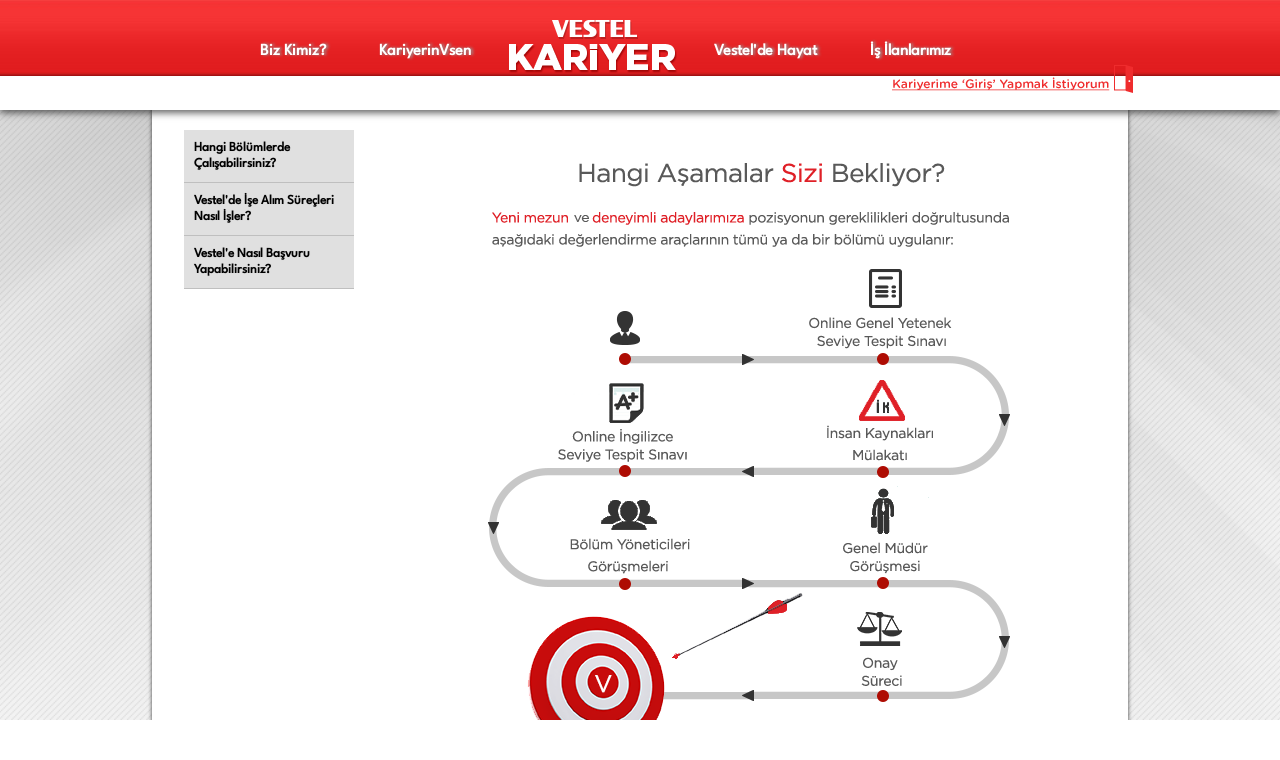

--- FILE ---
content_type: text/html; charset=utf-8
request_url: https://www.vestelkariyer.com/ik-uygulamalari/ise-alim-sureci?kisi=profesyonel
body_size: 5648
content:

<!DOCTYPE html>
<html>
<head>
    <title>
        İşe Alım S&#252;reci - Vestel Kariyer
    </title>
    <meta charset="utf-8">
    <meta http-equiv="X-UA-Compatible" content="IE=Edge">
    <link rel="stylesheet" href="/Content/styles/fonts.css" />

    <link href="/bundles/layoutstyles?v=R2Og0YrjMGHirMsuipm5c5DckyOJZCqcrcqX0vOwTm01" rel="stylesheet"/>

    <script src="/bundles/modernizr?v=wBEWDufH_8Md-Pbioxomt90vm6tJN2Pyy9u9zHtWsPo1"></script>

    

    <script src="/Scripts/jquery-3.3.1.js"></script>

    <link href="/Content/styleCustom.css" rel="stylesheet" />
    <script src="/Content/scripts/general.js"></script>
    <script src="/Content/scripts/jquery-multi-step-form.js"></script>
    <link href="/Content/styles/slider.css" rel="stylesheet" />
    <script src="/Content/scripts/slider.js"></script>
    <link href="/Content/styles/jquery-multi-step-form.css" rel="stylesheet" />
    <link href="/Content/plugins/button-loader/buttonLoader.css" rel="stylesheet" />
    <link href="/Content/plugins/jquery.fancybox/jquery.fancybox.css" rel="stylesheet" />
    <link href="/Content/styles/lightbox.css" rel="stylesheet" />
    <style>
        * {
            margin: 0;
            padding: 0;
        }

        html {
            height: 100%;
            background: url(../../Content/images/img/bg.png);
            background: linear-gradient(rgba(196, 102, 0, 0.2), rgba(155, 89, 182, 0.2)), url(../../Content/images/img/bg.png);
        }

        .icerikimage img {
            display: block;
            margin-left: auto;
            margin-right: auto;
            padding-top: 50px;
        }

        .header {
            float: left;
            width: 100%;
            height: 110px;
            background: url(../../Content/images/img/bg/header.jpg);
            -webkit-box-shadow: 0px 3px 7px 0px rgba(50, 50, 50, 0.75);
            -moz-box-shadow: 0px 3px 7px 0px rgba(50, 50, 50, 0.75);
            box-shadow: 0px 3px 7px 0px rgba(50, 50, 50, 0.75);
            position: relative;
            z-index: 12;
        }

        nav ul ul {
            display: none;
        }

        nav ul li:hover > ul {
            display: block;
        }

        nav ul {
            font-size: 13px;
            font-weight: bold;
            padding: 0 85px;
            border-radius: 10px;
            list-style: none;
            position: relative;
            display: inline-table;
        }

            nav ul:after {
                content: "";
                clear: both;
                display: block;
            }

            nav ul li {
                float: left;
            }

                nav ul li:hover {
                    /*background-color:#ba1e1f;*/
                }

                    nav ul li:hover a {
                        color: #000000;
                    }

                nav ul li a {
                    display: block;
                    padding: 10px 20px;
                    color: #000000;
                    text-decoration: none;
                }

            nav ul ul {
                background: #ededed;
                border-radius: 0px;
                padding: 0;
                position: absolute;
                top: 100%;
            }

                nav ul ul li {
                    float: none;
                    border-bottom: 1px solid #cacaca;
                    position: relative;
                }

                    nav ul ul li a {
                        padding: 10px 20px;
                        color: #000000;
                    }

                        nav ul ul li a:hover {
                            background: #ffffff;
                        }

                nav ul ul ul {
                    position: absolute;
                    left: 100%;
                    top: 0;
                }

        #hBtn03:hover {
            background-color: transparent !important;
        }

        #hBtn01, #cBtn01, #hBtn02, #hBtn03, #hBtn04, #hBtn05, #hBtn06 {
            float: left;
            color: #FFF;
            font-size: 16px;
            font-weight: bold;
            text-shadow: 2px 0px 3px rgba(150, 150, 150, 1);
            display: block;
            padding: 5px;
            cursor: pointer;
        }

        #hBtn01, #cBtn01, #hBtn02, #hBtn04, #hBtn05 { /* margin-top:25px;*/
            padding: 30px 26px 30px 27px;
        }

        .footerSocial {
            float: right;
            margin-top: -5px;
        }
    </style>



</head>

<body>

    

    <div class="header">
        <div class="content">
            <nav style="height: 73px">
                <ul>
                    <li>
                        <a id="hBtn01" href="/hakkimizda/yonetim-kurulu-baskani-mesaji">Biz Kimiz?</a>
                        <ul>
                            <li><a href="/hakkimizda/yonetim-kurulu-baskani-mesaji">Sn. Ahmet Zorlu'dan Mesajınız Var !</a></li>
                            
                            
                            
                            
                            
                            



                        </ul>
                    </li>
                    <li>
                        <a id="hBtn02" href="/ik-uygulamalari/calisabilecegim-bolumler?kisi=ogrenci">Kariyerin<b>V</b>sen</a>
                        <ul>
                            
                            <li>
                                <a href="/ik-uygulamalari/calisabilecegim-bolumler?kisi=ogrenci">Öğrenci veya Yeni Mezun musun?</a>
                            </li>
                            <li>
                                <a href="/ik-uygulamalari/calisabilecegim-bolumler?kisi=profesyonel">Deneyimli misiniz?</a>
                            </li>
                        </ul>
                    </li>
                    <li>
                        <a style="background-color:none !important;" id="hBtn03" href="/">
                            <img src="/Content/images/img/logo.png" align="Vestel İK logo" />
                        </a>
                    </li>
                    <li>
                        <a href="/vestelde-kariyer/vestel-teknoloji-akademisi-nedir" id="hBtn04">Vestel'de Hayat</a>
                        <ul>
                            
                            
                            <li><a href="/vestelde-kariyer/vestel-teknoloji-akademisi-nedir">Vestel Teknoloji Akademisi</a></li>
                            <li><a href="/vestelde-kariyer/vestel-ic-egitmen-gelisim-yolculugu">Vestel İç Eğitmen Gelişim Yolculuğu</a></li>
                            
                            
                            
                            

                        </ul>
                    </li>
                    <li>
                        <a href="/is-ilanlari" id="hBtn05">İş İlanlarımız</a>
                        <ul>
                            
                            
                        </ul>
                    </li>
                </ul>
            </nav>
            <div class="c"></div>
            <div style="float:none; height:28px; width:100%; margin-top:-14px;">


                
                <div style="float:right; height:5px; line-height:50px;">

                        <a href="/giris">
                            <img src="/Content/images/img/kariyer-giris.png" style="margin-top:-30px; z-index: -1;">
                        </a>


                </div>
            </div>
            <div class="c"></div>


            <div class="login-wrapper user-wrapper">
                <div class="user-wrapper-col">
                    <form id="lg-wrapper-form">
                        <label>E-Mail Adresi</label>
                        <input class="user-wrapper-text-input" type="text" id="lg-wrapper-emailaddress" name="EMailAddress" />
                        <label>Şifre</label>
                        <input class="user-wrapper-text-input" id="lg-wrapper-password" type="password" name="Password" />
                        <div class="lg-wrapper-checkbox-container">
                            <input id="lg-wrapper-rememberme" type="checkbox" name="RememberMe" value="true">
                            <label class="checkbox-label" for="lg-wrapper-rememberme">Beni Hatırla</label>
                        </div>
                        <div class="lg-wrapper-forgot-container"><a href="/sifremi-unuttum">Şifremi Unuttum</a></div>

                        <input type="button" id="lg-wrapper-button" name="loginButton" value="Giriş Yap" />
                    </form>
                    <div id="lg-wrapper-error-label" class="rg-lg-bottom-container error" style=" width:100%;"></div>
                </div>
            </div>

            <div class="c"></div>
            <div class="c"></div>
        </div>
    </div>

    



<div class="content">
    <div class="mainContent">
        <div class="leftMenu">
            <ul>
                        <li><a href="/ik-uygulamalari/calisabilecegim-bolumler?kisi=profesyonel">Hangi Bölümlerde Çalışabilirsiniz?</a></li>
                        <li><a href="/ik-uygulamalari/ise-alim-sureci?kisi=profesyonel">Vestel'de İşe Alım Süreçleri Nasıl İşler?</a></li>
                        <li><a href="/ik-uygulamalari/vestele-katilin?kisi=profesyonel">Vestel'e Nasıl Başvuru Yapabilirsiniz?</a></li>
            </ul>
        </div>
        <div class="rightContent">

            <div class="abouttext">
                    <img src="/Content/images/pageimg/isealimdeneyim.png" />
               
            </div>

        </div>
        <div style="clear:both;"></div>

    </div>
</div>

    <div class="footer">
        <div class="content">
            <div class="logo">
                <a href="http://www.zorlu.com" target="_blank">
                    <img style="transform: translate(-50%, -50%); top: 50%; width: 80px; position: absolute;" src="/Content/images/logo/footerLogo70yil.png" alt="Vestel İK logo" />
                </a>

            </div>
            <ul class="footerMenu" style="list-style: none;">
                <li>© ZORLU - Tüm Hakları Saklıdır.</li>
                <li><a target="blank" href="/kullanim-kosullari">Kullanım Koşulları ve Üyelik Sözleşmesi</a></li>
                <li><a target="blank" href="/Content/kvk/Aydınlatma_Metni.pdf">Kişisel Verilerin Korunması</a></li>
                <li><button id="gpdr1" class="btn btn-sm btn-secondary">Çerezleri Yönet</button></li>

            </ul>
        </div>
        <div class="c"></div>

    </div>


    

    <script src="/bundles/jquery?v=JDZqtvTsS4iH4_tGLwyEUr6x50sccAEgtl4taVspIHo1"></script>

    <script src="/bundles/layoutscripts?v=UV1iGi-KiWTNkbtaOGdc6FdzmFLP-Xs7er8Vlz-kBVc1"></script>

    <script src="/bundles/jqueryval?v=_cYkOcGCQFJ-uRCDmziIsAdz2RUFt97qF9H2xgELUIY1"></script>


    <script src="/Content/scripts/jquery.newsTicker.js"></script>
    <script src="/Content/plugins/jquery.fancybox/jquery.fancybox.js"></script>
    
    

    <script src="/Content/scripts/bootstrapCookie/jquery.bs.gdpr.cookies.js"></script>
    <link rel="stylesheet" href="https://stackpath.bootstrapcdn.com/bootstrap/4.1.3/css/bootstrap.min.css" integrity="sha384-MCw98/SFnGE8fJT3GXwEOngsV7Zt27NXFoaoApmYm81iuXoPkFOJwJ8ERdknLPMO" crossorigin="anonymous">

    <script src="https://cdnjs.cloudflare.com/ajax/libs/popper.js/1.14.3/umd/popper.min.js" integrity="sha384-ZMP7rVo3mIykV+2+9J3UJ46jBk0WLaUAdn689aCwoqbBJiSnjAK/l8WvCWPIPm49" crossorigin="anonymous"></script>
    <script src="https://stackpath.bootstrapcdn.com/bootstrap/4.1.3/js/bootstrap.min.js" integrity="sha384-ChfqqxuZUCnJSK3+MXmPNIyE6ZbWh2IMqE241rYiqJxyMiZ6OW/JmZQ5stwEULTy" crossorigin="anonymous"></script>


    <script>
        $(function () {
            $('#earthquake img').height(window.innerHeight - 50);
        });

        function CreateCookie(name, value, days) {
            if (days) {
                var date = new Date();
                date.setTime(date.getTime() + (days * 24 * 60 * 60 * 1000));
                var expires = "; expires=" + date.toGMTString();
            }
            else var expires = "";
            document.cookie = name + "=" + value + expires + "; path=/";
        }
        $("#gpdr1,.btngg").on("click", function () {
            //CreateCookie('CookiePreferences', "", -1);
            $('body').bsgdprcookies({

                id: 'bs-gdpr-cookies-modal',

                class: '',


                title: 'Çerez Yönetimi',


                backdrop: 'static',


                message: 'İnternet sitemizde zorunlu çerezler (cookies) kullanıyoruz. Çerezlere ilişkin detaylı bilgiye Çerez Politikası’ndan ulaşabilirsiniz.',


                messageMaxHeightPercent: 25,

                delay: 500,

                expireDays: 30,

                moreLinkActive: true,
                moreLinkLabel: 'Çerez Politikası',
                moreLinkNewTab: true,
                moreLink: '/Content/CookieFolder/CerezPolitikasi.pdf',

                acceptButtonLabel: 'Okudum, Anladım',


                allowAdvancedOptions: false,
                advancedTitle: 'Hangi çerezleri kabul etmek istediğinizi seçin',
                advancedAutoOpenDelay: 1500,
                advancedButtonLabel: 'Çerezleri Yönet',

                advancedCookiesToSelect: [
                    {
                        name: 'necessary',
                        title: 'Zorunlu Çerezler',
                        description: 'Zorunlu Çerezler’in kullanımı sitemizin ve uygulamamızın doğru biçimde çalışması için zorunludur. Örneğin sitemizde oturum açtığınızda devreye giren kimlik doğrulama çerezleri, sitemizde bir sayfadan diğerine geçişinizde etkin olan oturumunuzun devam etmesini sağlamaktadır.  zorunlu çerezler internet sitemizin ana fonksiyonlarının gerçekleştirilebilmesi için zorunlu çerezler olup, güvenlik, ağ yönetimi ve internet sitemize erişimi sağlayan çerezlerdir.',
                        isFixed: true
                    },
                    {
                        name: 'preferences',
                        title: 'İŞLEVSELLİK VE TERCİH ÇEREZLERİ',
                        description: 'İşlevsellik çerezleri olarak da bilinin tercih çerezleri internet sitesinin kullanılan dil veya tercih edilen bölge veya otomatik olarak girişi sağlayan kullanıcı adı ve şifre gibi geçmişteki tercihlerinizin hatırlanmasını sağlayan çerezlerdir.  Çerezler 1. Taraf olup, cihazınızda 2 saat Süre tutulmaktadır. İşlevsellik ve tercih çerezlerinin kullanımına onay vermeniz halinde kişisel verileriniz hizmet sağlayıcılarımıza aktarılacaktır.',
                        isFixed: false
                    },
                    {
                        name: 'analytics',
                        title: 'PERFORMANS VE ANALİZ ÇEREZLERİ',
                        description: 'Performans çerezleri olarak da bilinen istatistik çerezleri internet sitesinin nasıl kullanıldığı, hangi sayfaların ziyaret edildiği veya hangi linklerin kullanıldığına ilişkin bilgilere ilişkindir. Bu çerezlerin temel amacı internet sitesinin gelişmesinin sağlanması olup, internet sitesine özgü de olsa 3. parti analitik çerezleri de içerebilecektir. Çerezler 3. Taraf olup,  cihazınızda 2 yıl Süre tutulmaktadır.  Performans ve analiz çerezlerinin kullanımına onay vermeniz halinde kişisel verileriniz hizmet sağlayıcılarımıza aktarılacaktır.',
                        isFixed: false
                    },
                ],

            });
        });

        $('#completeAccept1').on('click', function () {
            $('#cv-edit-modal-content').empty("")
            $('#cv-edit-modal-content').load("/sinav-onay-metni")
            $("#rvlmdl").trigger("click");
        })

        $('#companysave').on('click', function () {
            $('#cv-edit-modal-content').empty("")
            $('#cv-edit-modal-content').load("/sirketonay-metni")
            $("#rvlmdl").trigger("click");
        })

    </script>
</body>

</html>


--- FILE ---
content_type: text/css; charset=utf-8
request_url: https://www.vestelkariyer.com/bundles/layoutstyles?v=R2Og0YrjMGHirMsuipm5c5DckyOJZCqcrcqX0vOwTm01
body_size: 21297
content:
/* Minification failed. Returning unminified contents.
(1759,22): run-time error CSS1036: Expected expression, found ';'
 */
/* http://meyerweb.com/eric/tools/css/reset/ 
   v2.0 | 20110126
   License: none (public domain)
*/

html, body, div, span, applet, object, iframe,
h1, h2, h3, h4, h5, h6, p, blockquote, pre,
a, abbr, acronym, address, big, cite, code,
del, dfn, em, img, ins, kbd, q, s, samp,
small, strike, strong, sub, sup, tt, var,
b, u, i, center,
dl, dt, dd, ol, ul, li,
fieldset, form, label, legend,
table, caption, tbody, tfoot, thead, tr, th, td,
article, aside, canvas, details, embed,
figure, figcaption, footer, header, hgroup,
menu, nav, output, ruby, section, summary,
time, mark, audio, video {
    margin: 0;
    padding: 0;
    border: 0;
    font-size: 100%;
    vertical-align: baseline;
}
/* HTML5 display-role reset for older browsers */
article, aside, details, figcaption, figure,
footer, header, hgroup, menu, nav, section {
    display: block;
}

body {
    line-height: 1;
}

ol, ul {

}

blockquote, q {
    quotes: none;
}

    blockquote:before, blockquote:after,
    q:before, q:after {
        content: '';
        content: none;
    }

table {
    border-collapse: collapse;
    border-spacing: 0;
}

input {
    outline: none;
}

* {
    font-family: 'League Spartan'
}

html, body {
    /*letter-spacing: 0.005em;*/
    font-size: 13px;
    background: url(../../Content/images/img/bg/mainbg.png) no-repeat;
    background-position: center;
    background-size: cover;
    background-attachment: fixed;
    position: absolute;
    min-width: 100%;
    min-height: 100%;
    line-height: 1.2;
    /*overflow-x: hidden;*/
    text-shadow: 0px 0px 1px rgba(150, 150, 150, 0.3);
}

a {
    text-decoration: none;
}

.field-validation-error {
    display: block;
    clear: both;
    color: #fa4143;
    padding: 5px 0;
}

input, select {
    color: #555;
}

@keyframes buyukV {
    0% {
        background-image: url(../../Content/images/img/bigV.png);
        width: 250px;
    }

    50% {
        background-image: url(../../Content/images/img/bigV2.png);
        width: 255px;
    }

    100% {
        background-image: url(../../Content/images/img/bigV.png);
        width: 250px;
    }
}

.bigV {
    width: 255px;
    height: 292px;
    background: url(../../Content/images/img/bigV.png) no-repeat 0px 0px transparent;
    position: absolute;
    left: 150px;
    top: 10px;
    margin: auto;
    z-index: 20;
    /*transition: all 0.5s ease;
	-moz-transition: all 0.5s ease;
	-webkit-transition: all 0.5s ease;
	-o-transition: all 0.5s ease;*/
    background-size: 100%;
    cursor: pointer;
}

    .bigV.big {
        animation-name: buyukV;
        animation-iteration-count: infinite;
        animation-duration: 1.5s;
    }

.content {
    width: 985px;
    height: auto;
    margin: 10px auto;
}

.pb50 {
    padding-bottom: 50px;
}

.icerikimage {
    width: 545px;
    height: 250px;
    position: absolute;
    left: 0px;
    right: 0px;
    top: 0px;
    bottom: 0px;
    margin: auto;
}

.kol1 {
    background: url(../../Content/images/img/kol1.png) no-repeat 0px 0px transparent;
    position: absolute;
    top: -40px;
    left: 30px;
    width: 165px;
    height: 124px;
    display: none;
}

.kol2 {
    background: url(../../Content/images/img/kol2.png) no-repeat 0px 0px transparent;
    position: absolute;
    top: 22px;
    left: -15px;
    width: 191px;
    height: 113px;
    display: none;
}

.kol3 {
    background: url(../../Content/images/img/kol3.png) no-repeat 0px 0px transparent;
    position: absolute;
    top: 192px;
    left: 110px;
    width: 120px;
    height: 48px;
    display: none;
}

.kol4 {
    background: url(../../Content/images/img/kol4.png) no-repeat 0px 0px transparent;
    position: absolute;
    top: 75px;
    left: 355px;
    width: 151px;
    height: 37px;
    display: none;
}

.kol5 {
    background: url(../../Content/images/img/kol5.png) no-repeat 0px 0px transparent;
    position: absolute;
    top: 210px;
    left: 285px;
    width: 188px;
    height: 63px;
    display: none;
}

.kol6 {
    background: url(../../Content/images/img/kol6.png) no-repeat 0px 0px transparent;
    position: absolute;
    top: 205px;
    left: 305px;
    width: 230px;
    height: 48px;
    display: none;
}

@keyframes oynat1 {
    0% {
        background-image: url(../../Content/images/img/kol1Electro.png);
    }

    50% {
        background-image: url(../../Content/images/img/kol1Electro2.png);
    }

    100% {
        background-image: url(../../Content/images/img/kol1Electro.png);
    }
}

@keyframes oynat2 {
    0% {
        background-image: url(../../Content/images/img/kol2Electro.png);
    }

    50% {
        background-image: url(../../Content/images/img/kol2Electro2.png);
    }

    100% {
        background-image: url(../../Content/images/img/kol2Electro.png);
    }
}

@keyframes oynat3 {
    0% {
        background-image: url(../../Content/images/img/kol3Electro.png);
    }

    50% {
        background-image: url(../../Content/images/img/kol3Electro2.png);
    }

    100% {
        background-image: url(../../Content/images/img/kol3Electro.png);
    }
}

@keyframes oynat4 {
    0% {
        background-image: url(../../Content/images/img/kol4Electro.png);
    }

    50% {
        background-image: url(../../Content/images/img/kol4Electro2.png);
    }

    100% {
        background-image: url(../../Content/images/img/kol4Electro.png);
    }
}

@keyframes oynat5 {
    0% {
        background-image: url(../../Content/images/img/kol5Electro.png);
    }

    50% {
        background-image: url(../../Content/images/img/kol5Electro2.png);
    }

    100% {
        background-image: url(../../Content/images/img/kol5Electro.png);
    }
}

@keyframes oynat6 {
    0% {
        background-image: url(../../Content/images/img/kol6Electro.png);
    }

    50% {
        background-image: url(../../Content/images/img/kol6Electro2.png);
    }

    100% {
        background-image: url(../../Content/images/img/kol6Electro.png);
    }
}

.littlePanel1, .littlePanel2, .littlePanel3, .littlePanel4, .littlePanel5, .littlePanel6 {
    border: 2px solid #fff;
    border-radius: 5px;
    -moz-border-radius: 5px;
    -webkit-border-radius: 5px;
    background: url(../../Content/images/img/shineEffect.png) no-repeat right bottom rgba(0,0,0, 0.5);
    color: #fff;
    font-size: 14px;
    text-align: center;
    padding: 12px;
    position: absolute;
    line-height: 20px;
    left: -80px;
    top: 38px;
    z-index: 11;
    text-shadow: 0px 1px 3px #000;
    -moz-text-shadow: 0px 1px 3px #000;
    -webkit-text-shadow: 0px 1px 3px #000;
    text-decoration: none;
    min-height: 70px;
    min-width: 148px;
    box-sizing: border-box;
    -moz-box-sizing: border-box;
    -webkit-box-sizing: border-box;
    transition: all 0.5s ease;
    -moz-transition: all 0.5s ease;
    -webkit-transition: all 0.5s ease;
    -o-transition: all 0.5s ease;
}

.littlePanel2 {
    top: 113px;
    left: -75px;
    padding-top: 25px;
    z-index: 5;
}

.littlePanel3 {
    top: 48px;
}

.littlePanel4 {
    left: 75px;
    top: -70px;
}

.littlePanel5 {
    left: 175px;
    top: -93px;
}

.littlePanel6 {
    left: 75px;
    top: 68px;
    min-width: 185px;
}

.kol1Electro {
    position: absolute;
    right: -15px;
    bottom: 7px;
    overflow: hidden;
    width: 0px;
    height: 0px;
    background: url(../../Content/images/img/kol1Electro.png) no-repeat right bottom transparent;
    z-index: 10;
    animation-name: oynat1;
    animation-iteration-count: infinite;
    animation-duration: 0.4s;
}

    .kol1Electro.finish1 {
        right: auto;
        left: -16px;
        background-position: left bottom;
        top: initial;
        bottom: 7px;
    }

.kol2Electro {
    position: absolute;
    right: 28px;
    top: -5px;
    overflow: hidden;
    width: 0px;
    height: 0px;
    background: url(../../Content/images/img/kol2Electro.png) no-repeat right 0px transparent;
    z-index: 10;
    animation-name: oynat2;
    animation-iteration-count: infinite;
    animation-duration: 0.4s;
}

    .kol2Electro.finish2 {
        right: auto;
        left: -21px;
        background-position: left bottom;
        top: initial;
        bottom: -17px;
    }

.kol3Electro {
    position: absolute;
    right: -41px;
    top: -5px;
    overflow: hidden;
    width: 0px;
    height: 30px;
    background: url(../../Content/images/img/kol3Electro.png) no-repeat right 0px transparent;
    z-index: 15;
    animation-name: oynat3;
    animation-iteration-count: infinite;
    animation-duration: 0.4s;
}

    .kol3Electro.finish3 {
        right: auto;
        left: -17px;
        background-position: left bottom;
        top: auto;
        bottom: -17px;
    }

.kol4Electro {
    position: absolute;
    left: -8px;
    bottom: -17px;
    overflow: hidden;
    width: 0px;
    height: 37px;
    background: url(../../Content/images/img/kol4Electro.png) no-repeat left bottom transparent;
    z-index: 15;
    animation-name: oynat4;
    animation-iteration-count: infinite;
    animation-duration: 0.4s;
}

    .kol4Electro.finish4 {
        left: auto;
        right: -17px;
        background-position: right top;
        top: -20px;
        bottom: initial;
    }

.kol5Electro {
    position: absolute;
    left: 32px;
    bottom: 5px;
    overflow: hidden;
    width: 0px;
    height: 81px;
    background: url(../../Content/images/img/kol5Electro.png) no-repeat left bottom transparent;
    z-index: 15;
    animation-name: oynat5;
    animation-iteration-count: infinite;
    animation-duration: 0.4s;
}

    .kol5Electro.finish5 {
        left: auto;
        right: -95px;
        background-position: right top;
        top: -23px;
        bottom: initial;
    }

.kol6Electro {
    position: absolute;
    left: -22px;
    top: 4px;
    overflow: hidden;
    width: 0px;
    height: 25px;
    background: url(../../Content/images/img/kol6Electro.png) no-repeat left top transparent;
    z-index: 15;
    animation-name: oynat6;
    animation-iteration-count: infinite;
    animation-duration: 0.4s;
}

    .kol6Electro.finish6 {
        left: auto;
        right: 33px;
        background-position: right top;
        bottom: -48px;
        top: initial;
    }

.sorularinCevabi {
    width: 280px;
    height: 69px;
    background: url(../../Content/images/img/tumsorularincevabi.png) no-repeat 0px 0px transparent;
    display: block;
    margin: 10px auto 0px;
}

div {
}
/* + header */
.header {
    float: left;
    width: 100%;
    height: 110px;
    background: url(../images/bg/header.jpg);
    -webkit-box-shadow: 0px 3px 7px 0px rgba(50, 50, 50, 0.75);
    -moz-box-shadow: 0px 3px 7px 0px rgba(50, 50, 50, 0.75);
    box-shadow: 0px 3px 7px 0px rgba(50, 50, 50, 0.75);
    position: relative;
    z-index: 12;
}

.header-content {
}

.header-menu-item {
    color: #fff;
    font-size: 18px;
    text-shadow: 0px 0px 3px #969696;
    display: inline-block;
    cursor: pointer;
    margin: 0 20px;
    vertical-align: middle;
    transition: All 0.2812s ease;
    -webkit-transition: All 0.2812s ease;
    -moz-transition: All 0.2812s ease;
    -o-transition: All 0.2812s ease;
    transform: rotate(0deg) scale(1) skew(0deg) translate(0px);
    -webkit-transform: rotate(0deg) scale(1) skew(0deg) translate(0px);
    -moz-transform: rotate(0deg) scale(1) skew(0deg) translate(0px);
    -o-transform: rotate(0deg) scale(1) skew(0deg) translate(0px);
    -ms-transform: rotate(0deg) scale(1) skew(0deg) translate(0px);
}

.header-logo {
}


.header-menu-item:hover {
    transform: rotate(0deg) scale(1.05) skew(0deg) translate(0px);
    -webkit-transform: rotate(0deg) scale(1.05) skew(0deg) translate(0px);
    -moz-transform: rotate(0deg) scale(1.05) skew(0deg) translate(0px);
    -o-transform: rotate(0deg) scale(1.05) skew(0deg) translate(0px);
    -ms-transform: rotate(0deg) scale(1.05) skew(0deg) translate(0px);
}


.search input {
    width: 290px;
    height: 35px;
    float: right;
    margin-top: 3px;
    background: none;
    text-align: center;
    color: #fbadae;
    padding-right: 10px;
}

    .search input:focus {
        color: #f63335;
    }

/* - header */

/* + home page */
.mpBanner {
    width: 100%;
    height: 185px;
    background: #09F;
    overflow: hidden;
}

.mpContent {
    /*background: url(/Content/images/bg/mpContent.png) rgba(255,0,0,0) no-repeat;*/
}

.mpBox {
    width: 480px;
    height: 155px;
    float: left;
    margin-top: 5px;
}

.mpBox01 {
    padding-left: 55px;
    width: 425px;
    cursor: pointer;
}

.mpBox02 {
    padding-left: 25px;
    width: 455px;
    cursor: pointer;
}

.mpBox03 {
    padding-left: 55px;
    width: 425px;
    cursor: pointer;
}

.mpBox04 {
    padding-left: 25px;
    width: 455px;
    cursor: pointer;
}

.mpContent .mpBox:nth-child(even) {
    margin-left: 10px;
}

#Stage3 {
    background: transparent !important;
}

#Stage4 {
    background: transparent !important;
}

.edgeLoad-EDGE-1065948923, .edgeLoad-EDGE-1065948924, .edgeLoad-EDGE-1065948925, .edgeLoad-EDGE-1065948926 {
    visibility: hidden;
}
/* - home page */

/* + footer */
.footer {
    width: 100%;
    height: 54px;
    background: #FFF;
    -webkit-box-shadow: 0px -2px 5px 0px rgba(50, 50, 50, 0.75);
    -moz-box-shadow: 0px -2px 5px 0px rgba(50, 50, 50, 0.75);
    box-shadow: 0px -2px 5px 0px rgba(50, 50, 50, 0.75);
    position: absolute;
    z-index: 3;
    bottom: 0px;
}

    .footer .logo {
        float: left;
        margin-left: 5px;
    }

.footerMenu {
    float: right;
    font-size: 12px;
    padding-top: 16px;
    margin-right: 5px;
}


    .footerMenu li {
        float: left;
        padding: 0px 10px;
        border-left: 1px solid #ddd;
    }

        .footerMenu li:first-child {
            border: none;
        }

        .footerMenu li a {
            color: #333;
            text-decoration: none;
            font-weight: 500;
        }

/* - footer */

/* + About Page*/
.mainContent {
    width: 99%;
    height: 100%;
    margin: 0 auto;
    margin-bottom: 50px;
    background: #fff;
    box-shadow: 0px 0px 4px 0px rgba(0, 0, 0, 0.75);
}

.rightContent {
    width: 715px;
    margin: 20px 20px 20px 0;
    float: right;
}

.leftContent {
    margin: 20px 0 0 20px;
    float: left;
    width: 195px;
}

    .leftContent ul {
        list-style: none;
        margin: 0;
        padding: 0;
    }

.active {
    background: url(/Content/images/icon/arrowsr.png) no-repeat 10px center;
}

.leftContent li {
    border-bottom: 1px solid #eee;
    list-style-type: none;
    margin: 0;
    list-style-image: none;
    text-align: right;
}

    .leftContent li:last-child {
        border-bottom: none;
    }

.leftContent ul li a {
    padding: 10px;
    display: block;
    text-decoration: none;
    font-size: 13px;
    line-height: 14px;
    color: rgb(51, 51, 51);
}

    .leftContent ul li a:hover {
        background: url(/Content/images/icon/arrowsr.png) no-repeat 10px center;
    }



.abouttext {
    color: #333;
}

    .abouttext h1 {
        font-size: 16px;
        font-weight: 500;
        padding-top: 20px;
    }

    .abouttext h2 {
        font-size: 14px;
        font-weight: 500;
        text-align: left;
        padding-top: 10px;
    }

    .abouttext p {
        padding-top: 15px;
        padding-bottom: 5px;
        font-size: 13px;
        line-height: 19px;
    }

    .abouttext ul {
        margin-top: 10px;
        list-style: inside;
    }

    .abouttext li {
        padding-top: 5px;
        font-weight: 500;
        font-size: 12px;
        line-height: 18px;
    }

    .abouttext img {
        display: block;
        margin-left: auto;
        margin-right: auto;
    }

.kirmizim {
    color: #F00;
    font-weight: 500;
}

.videoAreah1 {
    font-size: 16px;
    font-weight: 500;
    padding-bottom: 20px;
}

.calisanBilgi {
    line-height: 20px;
    padding-top: 15px;
}

.videolinkArea {
    padding-top: 20px;
}

    .videolinkArea a {
        float: left;
        padding-right: 10px;
    }


/* - About Page*/

/* + Nat Geo */

.natgeoContent {
    width: 715px;
    margin: 0 auto;
}
/* - Nat Geo*/






/* + Batuhan Göksu + */

.next {
    border: none;
}

.prev {
    border: none;
}


.next:focus {
    outline: none;
}


.prev:focus {
    outline: none;
}


.ui-dialog-titlebar-close {
    border: none;
    color: #ffffff;
}

    .ui-dialog-titlebar-close:hover {
        color: #000000;
    }

.ui-button-text {
    color: #ffffff;
}






/* + İş ilanları */

.isilanlari {
    width: 100%;
    font-size: 13px;
}

    .isilanlari h1 {
        font-size: 16px;
    }

    .isilanlari h2 {
        font-size: 14px;
        font-weight: 500;
        text-align: left;
        padding-top: 10px;
    }

    .isilanlari p {
        padding: 0px;
        font-size: 12px;
        line-height: 16px;
    }

.ilanp1 {
    float: left;
    width: 562px;
    margin: 8px;
    font-size: 12px;
    line-height: 16px;
}

.ilanp2 {
    float: left;
    width: 70px;
    height: 60px;
    margin: 10px;
    vertical-align: bottom;
    font-size: 12px;
    line-height: 80px;
}

.ilanp3 {
    float: left;
    margin: 0px;
    width: 47px;
    height: 60px;
}

    .ilanp3 img {
        opacity: 0.8;
    }

        .ilanp3 img:hover {
            opacity: 1.0;
        }

.isilanlari ul {
    width: 100%;
    padding-top: 20px;
    list-style-type: none;
}

.isilanlari li {
    border: 1px solid #b5b5b5;
    width: 100%;
    height: 62px;
    margin-bottom: 18px;
}

.ilandetayh1 {
    font-weight: 500;
    text-align: left !important;
    padding: 10px !important;
    background-color: #E31F21;
    color: #fff;
    border-radius: 2px;
}

i {
    font-style: italic;
    font-size: 13x;
}

.maindildiv {
    width: 420px;
    padding-top: 10px;
    padding-left: 20px;
}

.dildiv1 {
    width: 65px;
    padding-right: 5px;
    text-align: right;
    float: left;
}

.dildiv2 {
    width: 110px;
    float: left;
}

.dilbasliklar {
    width: 350px;
    float: right;
}

    .dilbasliklar p {
        float: left;
        width: 100px;
        text-align: center !important;
        padding-right: 15px;
        padding-bottom: 5px;
    }

/* - iş ilanları */



/*  ++++++++++ Light Box */

/*#lightbox {
    position: absolute;
    top: 0;
    left: 50%;
    width: 500px;
    margin-left: -250px;
    background: #fff;
    z-index: 1001;
    display: none;
}

#lightbox-shadow {
    position: absolute;
    top: 0;
    left: 0;
    width: 100%;
    height: 100%;
    background: #000;
    filter: alpha(opacity=75);
    -moz-opacity: 0.75;
    -khtml-opacity: 0.75;
    opacity: 0.75;
    z-index: 1000;
    display: none;
}*/

.popupsolmenu {
    width: 85px !important;
    height: 470px;
    background-color: #dcdcdc !important;
    float: left !important;
    border: none !important;
    font-size: 14px !important;
}

    .popupsolmenu ul {
        list-style: none;
    }

.creatcvimg {
    float: left;
    opacity: 0.8;
    background-color: transparent;
    margin-right: 10px;
    padding-top: 15px;
    padding-bottom: 10px;
}

    .creatcvimg:hover {
        opacity: 1.0;
    }

.stajbasvurlink {
    width: 90px;
    float: left;
    opacity: 0.8;
    text-align: center;
    background-color: transparent;
    border: 4px solid #434a52;
    border-radius: 6px;
    margin-right: 10px;
    padding-top: 15px;
    padding-bottom: 10px;
}

    .stajbasvurlink:hover {
        opacity: 1.0;
    }

    .stajbasvurlink a {
        color: #434a52;
        font-size: 16px;
        text-decoration: none;
        text-align: center;
    }


.popupsolmenu li {
    list-style: none;
    padding: 7px 5px !important;
    border-bottom: 1px solid #c4c4c4 !important;
}

textarea {
    resize: none;
}

.popupsolmenu li a {
    color: #000;
    font-size: 12px !important;
    padding-top: 5px !important;
    text-decoration: none !important;
    font-weight: 500;
}

.popupicerik {
    height: 470px;
    overflow-x: hidden;
    overflow-y: scroll;
    background-color: #FFF;
}

    .popupicerik h3 {
        font-size: 14px;
        font-weight: 500;
        padding-top: 10px;
        color: #000;
    }

    .popupicerik span {
        width: 130px;
        height: 25px;
    }

.formpadding {
    padding: 15px;
}

.inputstyle {
    border: 1px solid #bbbbbb !important;
    width: 130px;
    height: 25px;
    display: block;
    margin-top: 5px;
}

.inputstyleccocuk {
    border: 1px solid #bbbbbb !important;
    width: 30px;
    height: 25px;
    /*display: block; margin-top: 5px;*/
}

.inputstyle2 {
    border: 1px solid #bbbbbb !important;
    width: 75px;
    height: 25px;
    padding: 0;
    margin: 0;
    /*display: block; margin-top: 5px;*/
}

.closex {
    float: right;
    margin-right: -25px;
    margin-top: 4px;
    cursor: pointer;
}

    .closex:hover {
        color: black;
    }

.labelstyle {
    display: block;
    margin-top: 15px;
}

.labelboldstyle {
    font-weight: 500;
}

.radiolar {
    padding-top: 15px;
}

.radiolar2 {
    padding-top: 15px;
    margin: 0 auto;
    width: 250px;
}

.popupactive {
    background-image: url(/Content/images/pageimg/solmenubg.png);
    background-position: 75px center;
    background-repeat: no-repeat;
}

.icerikdiv {
    width: 120px;
    float: left;
    padding-right: 18px;
    padding-left: 5px;
}

.selectbox {
    padding: 3px;
    margin: 0;
    width: 120px;
    height: 25px;
    border: 1px solid #bbbbbb !important;
    background: #fff;
    color: #888;
    appearance: none;
}

.icerikdiv2 {
    /*width:350px;*/
    float: left;
    padding-bottom: 10px;
    /*padding-top:15px;*/
}

.ailebaslik p {
    float: left;
    width: 90px;
    font-size: 13px;
    text-align: center;
}

.calismaalani {
    width: 420px;
    background-color: #e6e6e6;
    padding-left: 20px;
}

.calismaalanibaslik {
    width: 400px;
}

    .calismaalanibaslik p {
        text-align: center;
        width: 100px;
        float: left;
        padding-top: 10px;
        padding-bottom: 10px;
        font-size: 13px !important;
    }

.calismaalaniinput {
    width: 100px;
    float: left;
    margin-left: 2px;
    margin-bottom: 10px;
    border: 1px solid #bbbbbb !important;
}

.calismainputs {
    margin-bottom: 10px;
    padding-left: 10px;
}

.calismainputs2 {
    margin-bottom: 10px;
}

.stilh4 {
    text-align: center;
    padding-bottom: 5px;
    padding-top: 20px;
}

.textareastil {
    width: 400px;
    height: 50px;
}

/* ====== [BATUHAN GÖKSU] ====== */

.cvyukle_info {
    float: left;
    width: 100%;
    text-align: center;
    margin-top: 30px;
}

.cvyukle_form {
    float: left;
    width: 100%;
    text-align: center;
}

    .cvyukle_form img {
        display: inline-block;
        margin-bottom: 20px;
        margin-top: 30px;
    }

    .cvyukle_form input {
        display: inline-block;
        border: 1px solid #cccccc;
        margin-top: 10px;
        width: 300px;
        padding: 3px 3px 3px 3px;
    }

.isleilgili_info {
    float: left;
    width: 100%;
    text-align: center;
    margin-top: 10px;
}

.isleilgili_iucret {
    float: left;
    width: 100%;
    text-align: center;
    margin-top: 15px;
}

    .isleilgili_iucret input {
        display: inline-block;
        border: 1px solid #cccccc;
        margin-top: 10px;
        width: 150px;
        padding: 3px 3px 3px 3px;
    }

    .isleilgili_iucret textarea {
        display: inline-block;
        border: 1px solid #cccccc;
        margin-top: 10px;
        width: 400px;
        height: 50px;
        padding: 3px 3px 3px 3px;
    }

.saglik_info {
    float: left;
    width: 100%;
    text-align: center;
    margin-top: 10px;
}

    .saglik_info textarea {
        display: inline-block;
        border: 1px solid #cccccc;
        margin-top: 10px;
        width: 400px;
        height: 50px;
        padding: 3px 3px 3px 3px;
    }

.diger_info {
    float: left;
    width: 100%;
    text-align: center;
    margin-top: 10px;
}

    .diger_info input[type="text"] {
        display: inline-block;
        border: 1px solid #cccccc;
        margin-top: 10px;
        width: 60px;
        padding: 3px 3px 3px 3px;
    }



/*  ---------- Light Box*/

/*  Üye ol İçerik*/

.f-nav {
    z-index: 9999;
    position: fixed;
    top: 0;
    width: 195px;
}

#uyeol {
    width: 556px;
    height: 500px;
    background-color: #CCC !important;
    z-index: 999;
    margin-top: 38px;
    position: absolute;
}

.user-wrapper {
    position: absolute;
    background-color: #f8f8f8;
    display: none;
    box-shadow: 0px 0px 5px 0px rgba(74, 74, 74, 0.30);
}

.user-wrapper-col {
    white-space: nowrap;
    padding: 20px 20px 20px;
    width: 207px;
    color: #555;
    display: inline-block;
    float: left;
}

    .user-wrapper-col input {
        box-sizing: border-box;
    }

        .user-wrapper-col input[type=button] {
            float: right;
            height: 30px;
            padding: 0 12px;
            background-color: #E31F21;
            color: #fff;
            border: 0;
            font-size: 14px;
            cursor: pointer;
        }

            .user-wrapper-col input[type=button]:hover {
                background-color: #fa4143;
            }

            .user-wrapper-col input[type=button]:active {
                background-color: #a32829;
            }


.user-wrapper label {
    display: block;
    margin-bottom: 10px;
}

.rg-lg-bottom-container {
    margin-top: 8px;
    float: left;
}

.error {
    color: #E31F21;
    line-height: 15px;
}

.user-wrapper .checkbox-label {
    margin: 0;
    float: left;
}

#lg-wrapper-rememberme {
    float: left;
    margin: 0;
    margin-right: 5px;
}

.user-wrapper-text-input {
    display: block;
    width: 100%;
    height: 32px;
    margin-bottom: 10px;
    padding: 0 5px;
    border: 1px solid #ddd;
    box-sizing: border-box;
}

    .user-wrapper-text-input:focus {
        border: 1px solid #aaa;
    }

.checkbox-label {
    font-size: 13px;
}

.header-menu-row {
    overflow: hidden;
    text-align: center;
    height: 90px;
    line-height: 90px;
}

    .header-menu-row a {
        text-decoration: none !important;
    }

.header-line-row {
    height: 45px;
    text-align: right;
    line-height: 42px;
    color: #555;
    overflow: hidden;
    width: inherit;
}

.profile-img {
    vertical-align: middle;
    height: 25px;
    border-radius: 20px;
    box-shadow: 0px 0px 2px #AAA;
    float: right;
    margin: 7px 6px;
}

.user-mgmt-menu li img {
    float: left;
    height: 18px;
    margin: 0;
    margin-top: 10px;
    margin-right: 5px;
    padding: 0;
    border-radius: 0;
}

.user-mgmt-menu li a {
    color: #555;
    text-decoration: none;
    display: block;
    text-shadow: 0px 0px 1px rgba(150, 150, 150, 0.5);
}

.user-mgmt-menu li:hover {
    background-color: #eee;
    color: #555;
    cursor: pointer;
    border-radius: 1px;
}

.user-wrapped-button {
    background-color: #eee;
}

.user-mgmt-menu {
    float: right;
    font-size: 14px;
}

    .user-mgmt-menu li {
        float: left;
        padding: 2px 10px;
    }



.social-media {
    margin-left: 5px;
    float: left;
}

    .social-media li {
        float: left;
    }

.social-icon {
    height: 25px;
    border-radius: 1px;
    margin: 0 3px;
    transition: All 0.5s ease;
    -webkit-transition: All 0.5s ease;
    -moz-transition: All 0.5s ease;
    -o-transition: All 0.5s ease;
    box-shadow: 0px 1px 2px rgba(0,0,0,0.3);
    margin-bottom: 1px;
}

    .social-icon:hover {
        transform: rotate(360deg) scale(1) skew(0deg) translate(0px);
        -webkit-transform: rotate(360deg) scale(1) skew(0deg) translate(0px);
        -moz-transform: rotate(360deg) scale(1) skew(0deg) translate(0px);
        -o-transform: rotate(360deg) scale(1) skew(0deg) translate(0px);
        -ms-transform: rotate(360deg) scale(1) skew(0deg) translate(0px);
    }

/* üye ol içerik */
.cvArea .stajbasvurlink {
    font-size: 16px;
    color: #333;
    text-decoration: none;
}

.login-register-container {
    padding: 4px 0;
    overflow: hidden;
}


    .login-register-container .half {
        padding: 0 15px;
        width: 50%;
        box-sizing: border-box;
        display: inline-block;
        float: left;
    }


    .login-register-container h1 {
        font-size: 20px;
        margin-bottom: 30px;
        color: #333;
    }

    .login-register-container h2 {
        font-size: 14px;
        margin-bottom: 5px;
        color: #333;
    }

    .login-register-container .sep {
        display: inline;
        border-left: 1px solid #000;
    }

    .login-register-container input[type=text], input[type="password"], .auth-text, select {
        width: 100%;
        height: 29px;
        border: 1px solid #DDD;
        margin-bottom: 15px;
        text-indent: 5px;
        font-size: 13px;
        box-sizing: border-box;
    }

        .login-register-container input[type=text]:hover, input[type=password]:hover, select:hover {
            border: 1px solid #aaa;
        }

select {
    text-indent: 2px;
}

table select {
    margin-bottom: 0;
    width: auto;
}

.form-button {
    float: right;
    height: 29px;
    padding: 0px 12px;
    background-color: #E31F21;
    color: #FFF;
    border: 0px none;
    font-size: 14px;
    cursor: pointer;
}
.form-button-scss {
    float: right;
    height: 29px;
    padding: 0px 12px;
    background-color: #3aaf6c;
    color: #FFF;
    border: 0px none;
    font-size: 14px;
    cursor: pointer;
    width:70px;
}

    .form-button:hover {
        background-color: #FA4143;
    }

    .form-button:active {
        background-color: #a32829;
    }

.green {
    background-color: #2ECC71;
    color: #F8F8F8;
}

    .green:hover {
        background-color: #4de28c;
    }

    .green:active {
        background-color: #259354;
    }

.form-button:disabled {
    background-color: #bbbbbb;
}

.input-req-error {
    border: 1px solid #FA4143 !important;
}


.lg-wrapper-checkbox-container {
    position: absolute;
    top: 164px;
}

.lg-wrapper-forgot-container {
    position: absolute;
    top: 184px;
}

    .lg-wrapper-forgot-container a {
        color: #555;
    }

.announcement-row {
    line-height: 22px;
    width: 100%;
    padding: 1px 0;
    border-bottom: 1px solid #ddd;
    height: 66px;
}


.announcement-left {
    width: 61%;
    display: inline-block;
    float: left;
    padding: 1px 0;
}

.announcement-mid {
    width: 25%;
    display: inline-block;
    float: left;
    text-align: right;
    padding: 1px;
    box-sizing: border-box;
}

.announcement-right {
    text-align: right;
    width: 14%;
    display: inline-block;
    float: right;
    height: 100%;
}

.announcement-button {
    font-size: 14px;
    font-weight: 500;
    width: 100px;
    height: 33px;
    border: 0;
    cursor: pointer;
    border-radius: 2px;
}


    .announcement-button.apply-button, .announcement-button.save-button {
        color: #D5F5E3;
        background-color: #2ecc71;
    }

        .announcement-button.apply-button:hover, .announcement-button.save-button:hover {
            background-color: #D5F5E3;
            color: #2ecc71;
        }

    .announcement-button.view-button {
        color: #C6DBDF;
        background-color: #34495e;
    }

        .announcement-button.view-button:hover {
            color: #34495e;
            background-color: #C6DBDF;
        }

    .announcement-button.cease-button {
        background-color: #E31F21;
        color: #ffe7e7;
    }

        .announcement-button.cease-button:hover {
            background-color: #ffe7e7;
            color: #E31F21;
        }

.announcement-desc {
}

.init-width {
    float: left;
    width: 880px;
    margin: 0 auto;
    padding: 50px;
    text-align: center;
}

.file-cv {
    padding: 10px 0;
    height: 200px;
    box-sizing: border-box;
}

.leftMenu {
    margin: 20px 20px 20px 32px;
    float: left;
    width: 170px;
}

    .leftMenu ul {
        list-style: none;
        margin: 0;
        padding: 0;
        background-color: #e0e0e0;
    }

.active {
    background: url(../images/img/icon/arrowsr.png) no-repeat 155px center;
}

.leftMenu li {
    border-bottom: 1px solid #bfbfbf;
    list-style-type: none;
    margin: 0;
    list-style-image:;
}

.leftMenu ul li a {
    font-weight: bold;
    padding: 10px 10px 10px 10px;
    display: block;
    text-decoration: none;
    font-size: 13px;
    line-height: 16px;
    color: #000;
}

    .leftMenu ul li a:hover {
        text-decoration: none;
        line-height: 16px;
        color: #000;
    }


/*Notifications Start*/

/*.notificationContainer {
    background: #d12c3f;
    padding: 10px 20px;
    color: #fff;
    position: relative;
    height: 50px !important;
}

.notificationRow .notificationType {
    display: inline-block;
    float: left;
}

.notificationRow .notification {
    display: inline-block;
}

.notificationRow a {
    color: #fff;
}

.notificationType {
    border-right: 1px solid #fff;
    font-size: 24px;
    font-weight: 700;
    padding: 0;
    width: 180px !important;
}*/

.notificationContainer {
    background: #6e6d75;
    padding: 10px 20px;
    color: #fff;
    position: relative;
    height: 30px !important;
}

    .notificationContainer ul {
        margin: 0;
        padding: 0;
    }

        .notificationContainer ul li {
            height: auto;
        }

.notificationRow {
    margin-bottom: 10px;
    width: 100%;
    padding: 3px;
}

    .notificationRow a {
        color: #fff;
    }

.notificationType {
    border-right: 1px solid #fff;
    font-size: 24px;
    font-weight: 700;
    padding: 0;
    width: 180px !important;
    display: inline-block;
}

.notificationGo {
    color: #fff;
    font-size: 44px !important;
    position: absolute;
    right: 5%;
    bottom: 2px;
}

.notification {
    font-size: 20px;
    padding: 0px 20px;
    display: inline-block;
}


    .notification a {
        font-size: 19px;
        color: #fff !important;
        text-decoration: none;
    }

        .notification a:hover {
            color: #fff;
            text-decoration: none;
        }

    .notification h1 {
        font-size: 16px;
        font-weight: 700;
        color: #fff;
        margin: 0 0 5px 0;
    }

    .notification a h1 {
        text-decoration: none;
        color: #fff;
    }

.notification-fancydetail {
    display: none;
    max-height: 650px !important;
    overflow-y: visible;
    overflow-x: hidden;
}

    .notification-fancydetail .container {
        width: 100%;
        margin: 0;
        padding: 0 0 20px 0;
        color: #6e7375;
    }

        .notification-fancydetail .container h2 {
            margin-bottom: 0;
            padding-bottom: 10px;
            border-bottom: solid 1px #6e7375;
        }

/*Notifications End*/

.hidden {
    display: none;
}

#cv-edit-modal ul {
    list-style: none !important;
}

/*!
 *  Font Awesome 4.3.0 by @davegandy - http://fontawesome.io - @fontawesome
 *  License - http://fontawesome.io/license (Font: SIL OFL 1.1, CSS: MIT License)
 */

@font-face {
    font-family: "FontAwesome";
    src: url('/Content/fonts/fontawesome-webfont.eot?v=4.3.0');
    src: url('/Content/fonts/fontawesome-webfont.eot?#iefix&v=4.3.0') format('embedded-opentype'),url('/Content/fonts/fontawesome-webfont.woff2?v=4.3.0') format('woff2'),url('/Content/fonts/fontawesome-webfont.woff?v=4.3.0') format('woff'),url('/Content/fonts/fontawesome-webfont.ttf?v=4.3.0') format('truetype'),url('/Content/fonts/fontawesome-webfont.svg?v=4.3.0#fontawesomeregular') format('svg');
    font-weight: normal;
    font-style: normal;
}

.fa {
    display: inline-block;
    font: normal normal normal 14px/1 FontAwesome;
    font-size: inherit;
    text-rendering: auto;
    -webkit-font-smoothing: antialiased;
    -moz-osx-font-smoothing: grayscale;
    transform: translate(0, 0);
}

.fa-lg {
    font-size: 1.33333333em;
    line-height: .75em;
    vertical-align: -15%;
}

.fa-2x {
    font-size: 2em;
}

.fa-3x {
    font-size: 3em;
}

.fa-4x {
    font-size: 4em;
}

.fa-5x {
    font-size: 5em;
}

.fa-fw {
    width: 1.28571429em;
    text-align: center;
}

.fa-ul {
    padding-left: 0;
    margin-left: 2.14285714em;
    list-style-type: none;
}

    .fa-ul > li {
        position: relative;
    }

.fa-li {
    position: absolute;
    left: -2.14285714em;
    width: 2.14285714em;
    top: .14285714em;
    text-align: center;
}

    .fa-li.fa-lg {
        left: -1.85714286em;
    }

.fa-border {
    padding: .2em .25em .15em;
    border: solid .08em #eee;
    border-radius: .1em;
}

.pull-right {
    float: right;
}

.pull-left {
    float: left;
}

.fa.pull-left {
    margin-right: .3em;
}

.fa.pull-right {
    margin-left: .3em;
}

.fa-spin {
    -webkit-animation: fa-spin 2s infinite linear;
    animation: fa-spin 2s infinite linear;
}

.fa-pulse {
    -webkit-animation: fa-spin 1s infinite steps(8);
    animation: fa-spin 1s infinite steps(8);
}

@-webkit-keyframes fa-spin {
    0% {
        -webkit-transform: rotate(0deg);
        transform: rotate(0deg);
    }

    100% {
        -webkit-transform: rotate(359deg);
        transform: rotate(359deg);
    }
}

@keyframes fa-spin {
    0% {
        -webkit-transform: rotate(0deg);
        transform: rotate(0deg);
    }

    100% {
        -webkit-transform: rotate(359deg);
        transform: rotate(359deg);
    }
}

.fa-rotate-90 {
    filter: progid:DXImageTransform.Microsoft.BasicImage(rotation=1);
    -webkit-transform: rotate(90deg);
    -ms-transform: rotate(90deg);
    transform: rotate(90deg);
}

.fa-rotate-180 {
    filter: progid:DXImageTransform.Microsoft.BasicImage(rotation=2);
    -webkit-transform: rotate(180deg);
    -ms-transform: rotate(180deg);
    transform: rotate(180deg);
}

.fa-rotate-270 {
    filter: progid:DXImageTransform.Microsoft.BasicImage(rotation=3);
    -webkit-transform: rotate(270deg);
    -ms-transform: rotate(270deg);
    transform: rotate(270deg);
}

.fa-flip-horizontal {
    filter: progid:DXImageTransform.Microsoft.BasicImage(rotation=0, mirror=1);
    -webkit-transform: scale(-1, 1);
    -ms-transform: scale(-1, 1);
    transform: scale(-1, 1);
}

.fa-flip-vertical {
    filter: progid:DXImageTransform.Microsoft.BasicImage(rotation=2, mirror=1);
    -webkit-transform: scale(1, -1);
    -ms-transform: scale(1, -1);
    transform: scale(1, -1);
}

:root .fa-rotate-90, :root .fa-rotate-180, :root .fa-rotate-270, :root .fa-flip-horizontal, :root .fa-flip-vertical {
    filter: none;
}

.fa-stack {
    position: relative;
    display: inline-block;
    width: 2em;
    height: 2em;
    line-height: 2em;
    vertical-align: middle;
}

.fa-stack-1x, .fa-stack-2x {
    position: absolute;
    left: 0;
    width: 100%;
    text-align: center;
}

.fa-stack-1x {
    line-height: inherit;
}

.fa-stack-2x {
    font-size: 2em;
}

.fa-inverse {
    color: #fff;
}

.fa-glass:before {
    content: "\f000";
}

.fa-music:before {
    content: "\f001";
}

.fa-search:before {
    content: "\f002";
}

.fa-envelope-o:before {
    content: "\f003";
}

.fa-heart:before {
    content: "\f004";
}

.fa-star:before {
    content: "\f005";
}

.fa-star-o:before {
    content: "\f006";
}

.fa-user:before {
    content: "\f007";
}

.fa-film:before {
    content: "\f008";
}

.fa-th-large:before {
    content: "\f009";
}

.fa-th:before {
    content: "\f00a";
}

.fa-th-list:before {
    content: "\f00b";
}

.fa-check:before {
    content: "\f00c";
}

.fa-remove:before, .fa-close:before, .fa-times:before {
    content: "\f00d";
}

.fa-search-plus:before {
    content: "\f00e";
}

.fa-search-minus:before {
    content: "\f010";
}

.fa-power-off:before {
    content: "\f011";
}

.fa-signal:before {
    content: "\f012";
}

.fa-gear:before, .fa-cog:before {
    content: "\f013";
}

.fa-trash-o:before {
    content: "\f014";
}

.fa-home:before {
    content: "\f015";
}

.fa-file-o:before {
    content: "\f016";
}

.fa-clock-o:before {
    content: "\f017";
}

.fa-road:before {
    content: "\f018";
}

.fa-download:before {
    content: "\f019";
}

.fa-arrow-circle-o-down:before {
    content: "\f01a";
}

.fa-arrow-circle-o-up:before {
    content: "\f01b";
}

.fa-inbox:before {
    content: "\f01c";
}

.fa-play-circle-o:before {
    content: "\f01d";
}

.fa-rotate-right:before, .fa-repeat:before {
    content: "\f01e";
}

.fa-refresh:before {
    content: "\f021";
}

.fa-list-alt:before {
    content: "\f022";
}

.fa-lock:before {
    content: "\f023";
}

.fa-flag:before {
    content: "\f024";
}

.fa-headphones:before {
    content: "\f025";
}

.fa-volume-off:before {
    content: "\f026";
}

.fa-volume-down:before {
    content: "\f027";
}

.fa-volume-up:before {
    content: "\f028";
}

.fa-qrcode:before {
    content: "\f029";
}

.fa-barcode:before {
    content: "\f02a";
}

.fa-tag:before {
    content: "\f02b";
}

.fa-tags:before {
    content: "\f02c";
}

.fa-book:before {
    content: "\f02d";
}

.fa-bookmark:before {
    content: "\f02e";
}

.fa-print:before {
    content: "\f02f";
}

.fa-camera:before {
    content: "\f030";
}

.fa-font:before {
    content: "\f031";
}

.fa-bold:before {
    content: "\f032";
}

.fa-italic:before {
    content: "\f033";
}

.fa-text-height:before {
    content: "\f034";
}

.fa-text-width:before {
    content: "\f035";
}

.fa-align-left:before {
    content: "\f036";
}

.fa-align-center:before {
    content: "\f037";
}

.fa-align-right:before {
    content: "\f038";
}

.fa-align-justify:before {
    content: "\f039";
}

.fa-list:before {
    content: "\f03a";
}

.fa-dedent:before, .fa-outdent:before {
    content: "\f03b";
}

.fa-indent:before {
    content: "\f03c";
}

.fa-video-camera:before {
    content: "\f03d";
}

.fa-photo:before, .fa-image:before, .fa-picture-o:before {
    content: "\f03e";
}

.fa-pencil:before {
    content: "\f040";
}

.fa-map-marker:before {
    content: "\f041";
}

.fa-adjust:before {
    content: "\f042";
}

.fa-tint:before {
    content: "\f043";
}

.fa-edit:before, .fa-pencil-square-o:before {
    content: "\f044";
}

.fa-share-square-o:before {
    content: "\f045";
}

.fa-check-square-o:before {
    content: "\f046";
}

.fa-arrows:before {
    content: "\f047";
}

.fa-step-backward:before {
    content: "\f048";
}

.fa-fast-backward:before {
    content: "\f049";
}

.fa-backward:before {
    content: "\f04a";
}

.fa-play:before {
    content: "\f04b";
}

.fa-pause:before {
    content: "\f04c";
}

.fa-stop:before {
    content: "\f04d";
}

.fa-forward:before {
    content: "\f04e";
}

.fa-fast-forward:before {
    content: "\f050";
}

.fa-step-forward:before {
    content: "\f051";
}

.fa-eject:before {
    content: "\f052";
}

.fa-chevron-left:before {
    content: "\f053";
}

.fa-chevron-right:before {
    content: "\f054";
}

.fa-plus-circle:before {
    content: "\f055";
}

.fa-minus-circle:before {
    content: "\f056";
}

.fa-times-circle:before {
    content: "\f057";
}

.fa-check-circle:before {
    content: "\f058";
}

.fa-question-circle:before {
    content: "\f059";
}

.fa-info-circle:before {
    content: "\f05a";
}

.fa-crosshairs:before {
    content: "\f05b";
}

.fa-times-circle-o:before {
    content: "\f05c";
}

.fa-check-circle-o:before {
    content: "\f05d";
}

.fa-ban:before {
    content: "\f05e";
}

.fa-arrow-left:before {
    content: "\f060";
}

.fa-arrow-right:before {
    content: "\f061";
}

.fa-arrow-up:before {
    content: "\f062";
}

.fa-arrow-down:before {
    content: "\f063";
}

.fa-mail-forward:before, .fa-share:before {
    content: "\f064";
}

.fa-expand:before {
    content: "\f065";
}

.fa-compress:before {
    content: "\f066";
}

.fa-plus:before {
    content: "\f067";
}

.fa-minus:before {
    content: "\f068";
}

.fa-asterisk:before {
    content: "\f069";
}

.fa-exclamation-circle:before {
    content: "\f06a";
}

.fa-gift:before {
    content: "\f06b";
}

.fa-leaf:before {
    content: "\f06c";
}

.fa-fire:before {
    content: "\f06d";
}

.fa-eye:before {
    content: "\f06e";
}

.fa-eye-slash:before {
    content: "\f070";
}

.fa-warning:before, .fa-exclamation-triangle:before {
    content: "\f071";
}

.fa-plane:before {
    content: "\f072";
}

.fa-calendar:before {
    content: "\f073";
}

.fa-random:before {
    content: "\f074";
}

.fa-comment:before {
    content: "\f075";
}

.fa-magnet:before {
    content: "\f076";
}

.fa-chevron-up:before {
    content: "\f077";
}

.fa-chevron-down:before {
    content: "\f078";
}

.fa-retweet:before {
    content: "\f079";
}

.fa-shopping-cart:before {
    content: "\f07a";
}

.fa-folder:before {
    content: "\f07b";
}

.fa-folder-open:before {
    content: "\f07c";
}

.fa-arrows-v:before {
    content: "\f07d";
}

.fa-arrows-h:before {
    content: "\f07e";
}

.fa-bar-chart-o:before, .fa-bar-chart:before {
    content: "\f080";
}

.fa-twitter-square:before {
    content: "\f081";
}

.fa-facebook-square:before {
    content: "\f082";
}

.fa-camera-retro:before {
    content: "\f083";
}

.fa-key:before {
    content: "\f084";
}

.fa-gears:before, .fa-cogs:before {
    content: "\f085";
}

.fa-comments:before {
    content: "\f086";
}

.fa-thumbs-o-up:before {
    content: "\f087";
}

.fa-thumbs-o-down:before {
    content: "\f088";
}

.fa-star-half:before {
    content: "\f089";
}

.fa-heart-o:before {
    content: "\f08a";
}

.fa-sign-out:before {
    content: "\f08b";
}

.fa-linkedin-square:before {
    content: "\f08c";
}

.fa-thumb-tack:before {
    content: "\f08d";
}

.fa-external-link:before {
    content: "\f08e";
}

.fa-sign-in:before {
    content: "\f090";
}

.fa-trophy:before {
    content: "\f091";
}

.fa-github-square:before {
    content: "\f092";
}

.fa-upload:before {
    content: "\f093";
}

.fa-lemon-o:before {
    content: "\f094";
}

.fa-phone:before {
    content: "\f095";
}

.fa-square-o:before {
    content: "\f096";
}

.fa-bookmark-o:before {
    content: "\f097";
}

.fa-phone-square:before {
    content: "\f098";
}

.fa-twitter:before {
    content: "\f099";
}

.fa-facebook-f:before, .fa-facebook:before {
    content: "\f09a";
}

.fa-github:before {
    content: "\f09b";
}

.fa-unlock:before {
    content: "\f09c";
}

.fa-credit-card:before {
    content: "\f09d";
}

.fa-rss:before {
    content: "\f09e";
}

.fa-hdd-o:before {
    content: "\f0a0";
}

.fa-bullhorn:before {
    content: "\f0a1";
}

.fa-bell:before {
    content: "\f0f3";
}

.fa-certificate:before {
    content: "\f0a3";
}

.fa-hand-o-right:before {
    content: "\f0a4";
}

.fa-hand-o-left:before {
    content: "\f0a5";
}

.fa-hand-o-up:before {
    content: "\f0a6";
}

.fa-hand-o-down:before {
    content: "\f0a7";
}

.fa-arrow-circle-left:before {
    content: "\f0a8";
}

.fa-arrow-circle-right:before {
    content: "\f0a9";
}

.fa-arrow-circle-up:before {
    content: "\f0aa";
}

.fa-arrow-circle-down:before {
    content: "\f0ab";
}

.fa-globe:before {
    content: "\f0ac";
}

.fa-wrench:before {
    content: "\f0ad";
}

.fa-tasks:before {
    content: "\f0ae";
}

.fa-filter:before {
    content: "\f0b0";
}

.fa-briefcase:before {
    content: "\f0b1";
}

.fa-arrows-alt:before {
    content: "\f0b2";
}

.fa-group:before, .fa-users:before {
    content: "\f0c0";
}

.fa-chain:before, .fa-link:before {
    content: "\f0c1";
}

.fa-cloud:before {
    content: "\f0c2";
}

.fa-flask:before {
    content: "\f0c3";
}

.fa-cut:before, .fa-scissors:before {
    content: "\f0c4";
}

.fa-copy:before, .fa-files-o:before {
    content: "\f0c5";
}

.fa-paperclip:before {
    content: "\f0c6";
}

.fa-save:before, .fa-floppy-o:before {
    content: "\f0c7";
}

.fa-square:before {
    content: "\f0c8";
}

.fa-navicon:before, .fa-reorder:before, .fa-bars:before {
    content: "\f0c9";
}

.fa-list-ul:before {
    content: "\f0ca";
}

.fa-list-ol:before {
    content: "\f0cb";
}

.fa-strikethrough:before {
    content: "\f0cc";
}

.fa-underline:before {
    content: "\f0cd";
}

.fa-table:before {
    content: "\f0ce";
}

.fa-magic:before {
    content: "\f0d0";
}

.fa-truck:before {
    content: "\f0d1";
}

.fa-pinterest:before {
    content: "\f0d2";
}

.fa-pinterest-square:before {
    content: "\f0d3";
}

.fa-google-plus-square:before {
    content: "\f0d4";
}

.fa-google-plus:before {
    content: "\f0d5";
}

.fa-money:before {
    content: "\f0d6";
}

.fa-caret-down:before {
    content: "\f0d7";
}

.fa-caret-up:before {
    content: "\f0d8";
}

.fa-caret-left:before {
    content: "\f0d9";
}

.fa-caret-right:before {
    content: "\f0da";
}

.fa-columns:before {
    content: "\f0db";
}

.fa-unsorted:before, .fa-sort:before {
    content: "\f0dc";
}

.fa-sort-down:before, .fa-sort-desc:before {
    content: "\f0dd";
}

.fa-sort-up:before, .fa-sort-asc:before {
    content: "\f0de";
}

.fa-envelope:before {
    content: "\f0e0";
}

.fa-linkedin:before {
    content: "\f0e1";
}

.fa-rotate-left:before, .fa-undo:before {
    content: "\f0e2";
}

.fa-legal:before, .fa-gavel:before {
    content: "\f0e3";
}

.fa-dashboard:before, .fa-tachometer:before {
    content: "\f0e4";
}

.fa-comment-o:before {
    content: "\f0e5";
}

.fa-comments-o:before {
    content: "\f0e6";
}

.fa-flash:before, .fa-bolt:before {
    content: "\f0e7";
}

.fa-sitemap:before {
    content: "\f0e8";
}

.fa-umbrella:before {
    content: "\f0e9";
}

.fa-paste:before, .fa-clipboard:before {
    content: "\f0ea";
}

.fa-lightbulb-o:before {
    content: "\f0eb";
}

.fa-exchange:before {
    content: "\f0ec";
}

.fa-cloud-download:before {
    content: "\f0ed";
}

.fa-cloud-upload:before {
    content: "\f0ee";
}

.fa-user-md:before {
    content: "\f0f0";
}

.fa-stethoscope:before {
    content: "\f0f1";
}

.fa-suitcase:before {
    content: "\f0f2";
}

.fa-bell-o:before {
    content: "\f0a2";
}

.fa-coffee:before {
    content: "\f0f4";
}

.fa-cutlery:before {
    content: "\f0f5";
}

.fa-file-text-o:before {
    content: "\f0f6";
}

.fa-building-o:before {
    content: "\f0f7";
}

.fa-hospital-o:before {
    content: "\f0f8";
}

.fa-ambulance:before {
    content: "\f0f9";
}

.fa-medkit:before {
    content: "\f0fa";
}

.fa-fighter-jet:before {
    content: "\f0fb";
}

.fa-beer:before {
    content: "\f0fc";
}

.fa-h-square:before {
    content: "\f0fd";
}

.fa-plus-square:before {
    content: "\f0fe";
}

.fa-angle-double-left:before {
    content: "\f100";
}

.fa-angle-double-right:before {
    content: "\f101";
}

.fa-angle-double-up:before {
    content: "\f102";
}

.fa-angle-double-down:before {
    content: "\f103";
}

.fa-angle-left:before {
    content: "\f104";
}

.fa-angle-right:before {
    content: "\f105";
}

.fa-angle-up:before {
    content: "\f106";
}

.fa-angle-down:before {
    content: "\f107";
}

.fa-desktop:before {
    content: "\f108";
}

.fa-laptop:before {
    content: "\f109";
}

.fa-tablet:before {
    content: "\f10a";
}

.fa-mobile-phone:before, .fa-mobile:before {
    content: "\f10b";
}

.fa-circle-o:before {
    content: "\f10c";
}

.fa-quote-left:before {
    content: "\f10d";
}

.fa-quote-right:before {
    content: "\f10e";
}

.fa-spinner:before {
    content: "\f110";
}

.fa-circle:before {
    content: "\f111";
}

.fa-mail-reply:before, .fa-reply:before {
    content: "\f112";
}

.fa-github-alt:before {
    content: "\f113";
}

.fa-folder-o:before {
    content: "\f114";
}

.fa-folder-open-o:before {
    content: "\f115";
}

.fa-smile-o:before {
    content: "\f118";
}

.fa-frown-o:before {
    content: "\f119";
}

.fa-meh-o:before {
    content: "\f11a";
}

.fa-gamepad:before {
    content: "\f11b";
}

.fa-keyboard-o:before {
    content: "\f11c";
}

.fa-flag-o:before {
    content: "\f11d";
}

.fa-flag-checkered:before {
    content: "\f11e";
}

.fa-terminal:before {
    content: "\f120";
}

.fa-code:before {
    content: "\f121";
}

.fa-mail-reply-all:before, .fa-reply-all:before {
    content: "\f122";
}

.fa-star-half-empty:before, .fa-star-half-full:before, .fa-star-half-o:before {
    content: "\f123";
}

.fa-location-arrow:before {
    content: "\f124";
}

.fa-crop:before {
    content: "\f125";
}

.fa-code-fork:before {
    content: "\f126";
}

.fa-unlink:before, .fa-chain-broken:before {
    content: "\f127";
}

.fa-question:before {
    content: "\f128";
}

.fa-info:before {
    content: "\f129";
}

.fa-exclamation:before {
    content: "\f12a";
}

.fa-superscript:before {
    content: "\f12b";
}

.fa-subscript:before {
    content: "\f12c";
}

.fa-eraser:before {
    content: "\f12d";
}

.fa-puzzle-piece:before {
    content: "\f12e";
}

.fa-microphone:before {
    content: "\f130";
}

.fa-microphone-slash:before {
    content: "\f131";
}

.fa-shield:before {
    content: "\f132";
}

.fa-calendar-o:before {
    content: "\f133";
}

.fa-fire-extinguisher:before {
    content: "\f134";
}

.fa-rocket:before {
    content: "\f135";
}

.fa-maxcdn:before {
    content: "\f136";
}

.fa-chevron-circle-left:before {
    content: "\f137";
}

.fa-chevron-circle-right:before {
    content: "\f138";
}

.fa-chevron-circle-up:before {
    content: "\f139";
}

.fa-chevron-circle-down:before {
    content: "\f13a";
}

.fa-html5:before {
    content: "\f13b";
}

.fa-css3:before {
    content: "\f13c";
}

.fa-anchor:before {
    content: "\f13d";
}

.fa-unlock-alt:before {
    content: "\f13e";
}

.fa-bullseye:before {
    content: "\f140";
}

.fa-ellipsis-h:before {
    content: "\f141";
}

.fa-ellipsis-v:before {
    content: "\f142";
}

.fa-rss-square:before {
    content: "\f143";
}

.fa-play-circle:before {
    content: "\f144";
}

.fa-ticket:before {
    content: "\f145";
}

.fa-minus-square:before {
    content: "\f146";
}

.fa-minus-square-o:before {
    content: "\f147";
}

.fa-level-up:before {
    content: "\f148";
}

.fa-level-down:before {
    content: "\f149";
}

.fa-check-square:before {
    content: "\f14a";
}

.fa-pencil-square:before {
    content: "\f14b";
}

.fa-external-link-square:before {
    content: "\f14c";
}

.fa-share-square:before {
    content: "\f14d";
}

.fa-compass:before {
    content: "\f14e";
}

.fa-toggle-down:before, .fa-caret-square-o-down:before {
    content: "\f150";
}

.fa-toggle-up:before, .fa-caret-square-o-up:before {
    content: "\f151";
}

.fa-toggle-right:before, .fa-caret-square-o-right:before {
    content: "\f152";
}

.fa-euro:before, .fa-eur:before {
    content: "\f153";
}

.fa-gbp:before {
    content: "\f154";
}

.fa-dollar:before, .fa-usd:before {
    content: "\f155";
}

.fa-rupee:before, .fa-inr:before {
    content: "\f156";
}

.fa-cny:before, .fa-rmb:before, .fa-yen:before, .fa-jpy:before {
    content: "\f157";
}

.fa-ruble:before, .fa-rouble:before, .fa-rub:before {
    content: "\f158";
}

.fa-won:before, .fa-krw:before {
    content: "\f159";
}

.fa-bitcoin:before, .fa-btc:before {
    content: "\f15a";
}

.fa-file:before {
    content: "\f15b";
}

.fa-file-text:before {
    content: "\f15c";
}

.fa-sort-alpha-asc:before {
    content: "\f15d";
}

.fa-sort-alpha-desc:before {
    content: "\f15e";
}

.fa-sort-amount-asc:before {
    content: "\f160";
}

.fa-sort-amount-desc:before {
    content: "\f161";
}

.fa-sort-numeric-asc:before {
    content: "\f162";
}

.fa-sort-numeric-desc:before {
    content: "\f163";
}

.fa-thumbs-up:before {
    content: "\f164";
}

.fa-thumbs-down:before {
    content: "\f165";
}

.fa-youtube-square:before {
    content: "\f166";
}

.fa-youtube:before {
    content: "\f167";
}

.fa-xing:before {
    content: "\f168";
}

.fa-xing-square:before {
    content: "\f169";
}

.fa-youtube-play:before {
    content: "\f16a";
}

.fa-dropbox:before {
    content: "\f16b";
}

.fa-stack-overflow:before {
    content: "\f16c";
}

.fa-instagram:before {
    content: "\f16d";
}

.fa-flickr:before {
    content: "\f16e";
}

.fa-adn:before {
    content: "\f170";
}

.fa-bitbucket:before {
    content: "\f171";
}

.fa-bitbucket-square:before {
    content: "\f172";
}

.fa-tumblr:before {
    content: "\f173";
}

.fa-tumblr-square:before {
    content: "\f174";
}

.fa-long-arrow-down:before {
    content: "\f175";
}

.fa-long-arrow-up:before {
    content: "\f176";
}

.fa-long-arrow-left:before {
    content: "\f177";
}

.fa-long-arrow-right:before {
    content: "\f178";
}

.fa-apple:before {
    content: "\f179";
}

.fa-windows:before {
    content: "\f17a";
}

.fa-android:before {
    content: "\f17b";
}

.fa-linux:before {
    content: "\f17c";
}

.fa-dribbble:before {
    content: "\f17d";
}

.fa-skype:before {
    content: "\f17e";
}

.fa-foursquare:before {
    content: "\f180";
}

.fa-trello:before {
    content: "\f181";
}

.fa-female:before {
    content: "\f182";
}

.fa-male:before {
    content: "\f183";
}

.fa-gittip:before, .fa-gratipay:before {
    content: "\f184";
}

.fa-sun-o:before {
    content: "\f185";
}

.fa-moon-o:before {
    content: "\f186";
}

.fa-archive:before {
    content: "\f187";
}

.fa-bug:before {
    content: "\f188";
}

.fa-vk:before {
    content: "\f189";
}

.fa-weibo:before {
    content: "\f18a";
}

.fa-renren:before {
    content: "\f18b";
}

.fa-pagelines:before {
    content: "\f18c";
}

.fa-stack-exchange:before {
    content: "\f18d";
}

.fa-arrow-circle-o-right:before {
    content: "\f18e";
}

.fa-arrow-circle-o-left:before {
    content: "\f190";
}

.fa-toggle-left:before, .fa-caret-square-o-left:before {
    content: "\f191";
}

.fa-dot-circle-o:before {
    content: "\f192";
}

.fa-wheelchair:before {
    content: "\f193";
}

.fa-vimeo-square:before {
    content: "\f194";
}

.fa-turkish-lira:before, .fa-try:before {
    content: "\f195";
}

.fa-plus-square-o:before {
    content: "\f196";
}

.fa-space-shuttle:before {
    content: "\f197";
}

.fa-slack:before {
    content: "\f198";
}

.fa-envelope-square:before {
    content: "\f199";
}

.fa-wordpress:before {
    content: "\f19a";
}

.fa-openid:before {
    content: "\f19b";
}

.fa-institution:before, .fa-bank:before, .fa-university:before {
    content: "\f19c";
}

.fa-mortar-board:before, .fa-graduation-cap:before {
    content: "\f19d";
}

.fa-yahoo:before {
    content: "\f19e";
}

.fa-google:before {
    content: "\f1a0";
}

.fa-reddit:before {
    content: "\f1a1";
}

.fa-reddit-square:before {
    content: "\f1a2";
}

.fa-stumbleupon-circle:before {
    content: "\f1a3";
}

.fa-stumbleupon:before {
    content: "\f1a4";
}

.fa-delicious:before {
    content: "\f1a5";
}

.fa-digg:before {
    content: "\f1a6";
}

.fa-pied-piper:before {
    content: "\f1a7";
}

.fa-pied-piper-alt:before {
    content: "\f1a8";
}

.fa-drupal:before {
    content: "\f1a9";
}

.fa-joomla:before {
    content: "\f1aa";
}

.fa-language:before {
    content: "\f1ab";
}

.fa-fax:before {
    content: "\f1ac";
}

.fa-building:before {
    content: "\f1ad";
}

.fa-child:before {
    content: "\f1ae";
}

.fa-paw:before {
    content: "\f1b0";
}

.fa-spoon:before {
    content: "\f1b1";
}

.fa-cube:before {
    content: "\f1b2";
}

.fa-cubes:before {
    content: "\f1b3";
}

.fa-behance:before {
    content: "\f1b4";
}

.fa-behance-square:before {
    content: "\f1b5";
}

.fa-steam:before {
    content: "\f1b6";
}

.fa-steam-square:before {
    content: "\f1b7";
}

.fa-recycle:before {
    content: "\f1b8";
}

.fa-automobile:before, .fa-car:before {
    content: "\f1b9";
}

.fa-cab:before, .fa-taxi:before {
    content: "\f1ba";
}

.fa-tree:before {
    content: "\f1bb";
}

.fa-spotify:before {
    content: "\f1bc";
}

.fa-deviantart:before {
    content: "\f1bd";
}

.fa-soundcloud:before {
    content: "\f1be";
}

.fa-database:before {
    content: "\f1c0";
}

.fa-file-pdf-o:before {
    content: "\f1c1";
}

.fa-file-word-o:before {
    content: "\f1c2";
}

.fa-file-excel-o:before {
    content: "\f1c3";
}

.fa-file-powerpoint-o:before {
    content: "\f1c4";
}

.fa-file-photo-o:before, .fa-file-picture-o:before, .fa-file-image-o:before {
    content: "\f1c5";
}

.fa-file-zip-o:before, .fa-file-archive-o:before {
    content: "\f1c6";
}

.fa-file-sound-o:before, .fa-file-audio-o:before {
    content: "\f1c7";
}

.fa-file-movie-o:before, .fa-file-video-o:before {
    content: "\f1c8";
}

.fa-file-code-o:before {
    content: "\f1c9";
}

.fa-vine:before {
    content: "\f1ca";
}

.fa-codepen:before {
    content: "\f1cb";
}

.fa-jsfiddle:before {
    content: "\f1cc";
}

.fa-life-bouy:before, .fa-life-buoy:before, .fa-life-saver:before, .fa-support:before, .fa-life-ring:before {
    content: "\f1cd";
}

.fa-circle-o-notch:before {
    content: "\f1ce";
}

.fa-ra:before, .fa-rebel:before {
    content: "\f1d0";
}

.fa-ge:before, .fa-empire:before {
    content: "\f1d1";
}

.fa-git-square:before {
    content: "\f1d2";
}

.fa-git:before {
    content: "\f1d3";
}

.fa-hacker-news:before {
    content: "\f1d4";
}

.fa-tencent-weibo:before {
    content: "\f1d5";
}

.fa-qq:before {
    content: "\f1d6";
}

.fa-wechat:before, .fa-weixin:before {
    content: "\f1d7";
}

.fa-send:before, .fa-paper-plane:before {
    content: "\f1d8";
}

.fa-send-o:before, .fa-paper-plane-o:before {
    content: "\f1d9";
}

.fa-history:before {
    content: "\f1da";
}

.fa-genderless:before, .fa-circle-thin:before {
    content: "\f1db";
}

.fa-header:before {
    content: "\f1dc";
}

.fa-paragraph:before {
    content: "\f1dd";
}

.fa-sliders:before {
    content: "\f1de";
}

.fa-share-alt:before {
    content: "\f1e0";
}

.fa-share-alt-square:before {
    content: "\f1e1";
}

.fa-bomb:before {
    content: "\f1e2";
}

.fa-soccer-ball-o:before, .fa-futbol-o:before {
    content: "\f1e3";
}

.fa-tty:before {
    content: "\f1e4";
}

.fa-binoculars:before {
    content: "\f1e5";
}

.fa-plug:before {
    content: "\f1e6";
}

.fa-slideshare:before {
    content: "\f1e7";
}

.fa-twitch:before {
    content: "\f1e8";
}

.fa-yelp:before {
    content: "\f1e9";
}

.fa-newspaper-o:before {
    content: "\f1ea";
}

.fa-wifi:before {
    content: "\f1eb";
}

.fa-calculator:before {
    content: "\f1ec";
}

.fa-paypal:before {
    content: "\f1ed";
}

.fa-google-wallet:before {
    content: "\f1ee";
}

.fa-cc-visa:before {
    content: "\f1f0";
}

.fa-cc-mastercard:before {
    content: "\f1f1";
}

.fa-cc-discover:before {
    content: "\f1f2";
}

.fa-cc-amex:before {
    content: "\f1f3";
}

.fa-cc-paypal:before {
    content: "\f1f4";
}

.fa-cc-stripe:before {
    content: "\f1f5";
}

.fa-bell-slash:before {
    content: "\f1f6";
}

.fa-bell-slash-o:before {
    content: "\f1f7";
}

.fa-trash:before {
    content: "\f1f8";
}

.fa-copyright:before {
    content: "\f1f9";
}

.fa-at:before {
    content: "\f1fa";
}

.fa-eyedropper:before {
    content: "\f1fb";
}

.fa-paint-brush:before {
    content: "\f1fc";
}

.fa-birthday-cake:before {
    content: "\f1fd";
}

.fa-area-chart:before {
    content: "\f1fe";
}

.fa-pie-chart:before {
    content: "\f200";
}

.fa-line-chart:before {
    content: "\f201";
}

.fa-lastfm:before {
    content: "\f202";
}

.fa-lastfm-square:before {
    content: "\f203";
}

.fa-toggle-off:before {
    content: "\f204";
}

.fa-toggle-on:before {
    content: "\f205";
}

.fa-bicycle:before {
    content: "\f206";
}

.fa-bus:before {
    content: "\f207";
}

.fa-ioxhost:before {
    content: "\f208";
}

.fa-angellist:before {
    content: "\f209";
}

.fa-cc:before {
    content: "\f20a";
}

.fa-shekel:before, .fa-sheqel:before, .fa-ils:before {
    content: "\f20b";
}

.fa-meanpath:before {
    content: "\f20c";
}

.fa-buysellads:before {
    content: "\f20d";
}

.fa-connectdevelop:before {
    content: "\f20e";
}

.fa-dashcube:before {
    content: "\f210";
}

.fa-forumbee:before {
    content: "\f211";
}

.fa-leanpub:before {
    content: "\f212";
}

.fa-sellsy:before {
    content: "\f213";
}

.fa-shirtsinbulk:before {
    content: "\f214";
}

.fa-simplybuilt:before {
    content: "\f215";
}

.fa-skyatlas:before {
    content: "\f216";
}

.fa-cart-plus:before {
    content: "\f217";
}

.fa-cart-arrow-down:before {
    content: "\f218";
}

.fa-diamond:before {
    content: "\f219";
}

.fa-ship:before {
    content: "\f21a";
}

.fa-user-secret:before {
    content: "\f21b";
}

.fa-motorcycle:before {
    content: "\f21c";
}

.fa-street-view:before {
    content: "\f21d";
}

.fa-heartbeat:before {
    content: "\f21e";
}

.fa-venus:before {
    content: "\f221";
}

.fa-mars:before {
    content: "\f222";
}

.fa-mercury:before {
    content: "\f223";
}

.fa-transgender:before {
    content: "\f224";
}

.fa-transgender-alt:before {
    content: "\f225";
}

.fa-venus-double:before {
    content: "\f226";
}

.fa-mars-double:before {
    content: "\f227";
}

.fa-venus-mars:before {
    content: "\f228";
}

.fa-mars-stroke:before {
    content: "\f229";
}

.fa-mars-stroke-v:before {
    content: "\f22a";
}

.fa-mars-stroke-h:before {
    content: "\f22b";
}

.fa-neuter:before {
    content: "\f22c";
}

.fa-facebook-official:before {
    content: "\f230";
}

.fa-pinterest-p:before {
    content: "\f231";
}

.fa-whatsapp:before {
    content: "\f232";
}

.fa-server:before {
    content: "\f233";
}

.fa-user-plus:before {
    content: "\f234";
}

.fa-user-times:before {
    content: "\f235";
}

.fa-hotel:before, .fa-bed:before {
    content: "\f236";
}

.fa-viacoin:before {
    content: "\f237";
}

.fa-train:before {
    content: "\f238";
}

.fa-subway:before {
    content: "\f239";
}

.fa-medium:before {
    content: "\f23a";
}

/**
 * alertifyjs 1.11.0 http://alertifyjs.com
 * AlertifyJS is a javascript framework for developing pretty browser dialogs and notifications.
 * Copyright 2017 Mohammad Younes <Mohammad@alertifyjs.com> (http://alertifyjs.com) 
 * Licensed under GPL 3 <https://opensource.org/licenses/gpl-3.0>*/
.alertify .ajs-dimmer{position:fixed;z-index:1981;top:0;right:0;bottom:0;left:0;padding:0;margin:0;background-color:#252525;opacity:.5}.alertify .ajs-modal{position:fixed;top:0;right:0;left:0;bottom:0;padding:0;overflow-y:auto;z-index:1981}.alertify .ajs-dialog{position:relative;margin:5% auto;min-height:110px;max-width:500px;padding:24px 24px 0 24px;outline:0;background-color:#fff}.alertify .ajs-dialog.ajs-capture:before{content:'';position:absolute;top:0;right:0;bottom:0;left:0;display:block;z-index:1}.alertify .ajs-reset{position:absolute!important;display:inline!important;width:0!important;height:0!important;opacity:0!important}.alertify .ajs-commands{position:absolute;right:4px;margin:-14px 24px 0 0;z-index:2}.alertify .ajs-commands button{display:none;width:10px;height:10px;margin-left:10px;padding:10px;border:0;background-color:transparent;background-repeat:no-repeat;background-position:center;cursor:pointer}.alertify .ajs-commands button.ajs-close{background-image:url([data-uri])}.alertify .ajs-commands button.ajs-maximize{background-image:url([data-uri])}.alertify .ajs-header{margin:-24px;margin-bottom:0;padding:16px 24px;background-color:#fff}.alertify .ajs-body{min-height:56px}.alertify .ajs-body .ajs-content{padding:16px 24px 16px 16px}.alertify .ajs-footer{padding:4px;margin-left:-24px;margin-right:-24px;min-height:43px;background-color:#fff}.alertify .ajs-footer .ajs-buttons.ajs-primary{text-align:right}.alertify .ajs-footer .ajs-buttons.ajs-primary .ajs-button{margin:4px}.alertify .ajs-footer .ajs-buttons.ajs-auxiliary{float:left;clear:none;text-align:left}.alertify .ajs-footer .ajs-buttons.ajs-auxiliary .ajs-button{margin:4px}.alertify .ajs-footer .ajs-buttons .ajs-button{min-width:88px;min-height:40px}.alertify .ajs-handle{position:absolute;display:none;width:10px;height:10px;right:0;bottom:0;z-index:1;background-image:url([data-uri]);-webkit-transform:scaleX(1);transform:scaleX(1);cursor:se-resize}.alertify.ajs-no-overflow .ajs-body .ajs-content{overflow:hidden!important}.alertify.ajs-no-padding.ajs-maximized .ajs-body .ajs-content{left:0;right:0;padding:0}.alertify.ajs-no-padding:not(.ajs-maximized) .ajs-body{margin-left:-24px;margin-right:-24px}.alertify.ajs-no-padding:not(.ajs-maximized) .ajs-body .ajs-content{padding:0}.alertify.ajs-no-padding.ajs-resizable .ajs-body .ajs-content{left:0;right:0}.alertify.ajs-maximizable .ajs-commands button.ajs-maximize,.alertify.ajs-maximizable .ajs-commands button.ajs-restore{display:inline-block}.alertify.ajs-closable .ajs-commands button.ajs-close{display:inline-block}.alertify.ajs-maximized .ajs-dialog{width:100%!important;height:100%!important;max-width:none!important;margin:0 auto!important;top:0!important;left:0!important}.alertify.ajs-maximized.ajs-modeless .ajs-modal{position:fixed!important;min-height:100%!important;max-height:none!important;margin:0!important}.alertify.ajs-maximized .ajs-commands button.ajs-maximize{background-image:url([data-uri])}.alertify.ajs-maximized .ajs-dialog,.alertify.ajs-resizable .ajs-dialog{padding:0}.alertify.ajs-maximized .ajs-commands,.alertify.ajs-resizable .ajs-commands{margin:14px 24px 0 0}.alertify.ajs-maximized .ajs-header,.alertify.ajs-resizable .ajs-header{position:absolute;top:0;left:0;right:0;margin:0;padding:16px 24px}.alertify.ajs-maximized .ajs-body,.alertify.ajs-resizable .ajs-body{min-height:224px;display:inline-block}.alertify.ajs-maximized .ajs-body .ajs-content,.alertify.ajs-resizable .ajs-body .ajs-content{position:absolute;top:50px;right:24px;bottom:50px;left:24px;overflow:auto}.alertify.ajs-maximized .ajs-footer,.alertify.ajs-resizable .ajs-footer{position:absolute;left:0;right:0;bottom:0;margin:0}.alertify.ajs-resizable:not(.ajs-maximized) .ajs-dialog{min-width:548px}.alertify.ajs-resizable:not(.ajs-maximized) .ajs-handle{display:block}.alertify.ajs-movable:not(.ajs-maximized) .ajs-header{cursor:move}.alertify.ajs-modeless .ajs-dimmer,.alertify.ajs-modeless .ajs-reset{display:none}.alertify.ajs-modeless .ajs-modal{overflow:visible;max-width:none;max-height:0}.alertify.ajs-modeless.ajs-pinnable .ajs-commands button.ajs-pin{display:inline-block;background-image:url([data-uri])}.alertify.ajs-modeless.ajs-unpinned .ajs-modal{position:absolute}.alertify.ajs-modeless.ajs-unpinned .ajs-commands button.ajs-pin{background-image:url([data-uri])}.alertify.ajs-modeless:not(.ajs-unpinned) .ajs-body{max-height:500px;overflow:auto}.alertify.ajs-basic .ajs-header{opacity:0}.alertify.ajs-basic .ajs-footer{visibility:hidden}.alertify.ajs-frameless .ajs-header{position:absolute;top:0;left:0;right:0;min-height:60px;margin:0;padding:0;opacity:0;z-index:1}.alertify.ajs-frameless .ajs-footer{display:none}.alertify.ajs-frameless .ajs-body .ajs-content{position:absolute;top:0;right:0;bottom:0;left:0}.alertify.ajs-frameless:not(.ajs-resizable) .ajs-dialog{padding-top:0}.alertify.ajs-frameless:not(.ajs-resizable) .ajs-dialog .ajs-commands{margin-top:0}.ajs-no-overflow{overflow:hidden!important;outline:0}.ajs-no-overflow.ajs-fixed{position:fixed;top:0;right:0;bottom:0;left:0;overflow-y:scroll!important}.ajs-no-selection,.ajs-no-selection *{-webkit-user-select:none;-moz-user-select:none;-ms-user-select:none;user-select:none}@media screen and (max-width:568px){.alertify .ajs-dialog{min-width:150px}.alertify:not(.ajs-maximized) .ajs-modal{padding:0 5%}.alertify:not(.ajs-maximized).ajs-resizable .ajs-dialog{min-width:initial;min-width:auto}}@-moz-document url-prefix(){.alertify button:focus{outline:1px dotted #3593d2}}.alertify .ajs-dimmer,.alertify .ajs-modal{-webkit-transform:translate3d(0,0,0);transform:translate3d(0,0,0);-webkit-transition-property:opacity,visibility;transition-property:opacity,visibility;-webkit-transition-timing-function:linear;transition-timing-function:linear;-webkit-transition-duration:250ms;transition-duration:250ms}.alertify.ajs-hidden .ajs-dimmer,.alertify.ajs-hidden .ajs-modal{visibility:hidden;opacity:0}.alertify.ajs-in:not(.ajs-hidden) .ajs-dialog{-webkit-animation-duration:.5s;animation-duration:.5s}.alertify.ajs-out.ajs-hidden .ajs-dialog{-webkit-animation-duration:250ms;animation-duration:250ms}.alertify .ajs-dialog.ajs-shake{-webkit-animation-name:ajs-shake;animation-name:ajs-shake;-webkit-animation-duration:.1s;animation-duration:.1s;-webkit-animation-fill-mode:both;animation-fill-mode:both}@-webkit-keyframes ajs-shake{0%,100%{-webkit-transform:translate3d(0,0,0);transform:translate3d(0,0,0)}10%,30%,50%,70%,90%{-webkit-transform:translate3d(-10px,0,0);transform:translate3d(-10px,0,0)}20%,40%,60%,80%{-webkit-transform:translate3d(10px,0,0);transform:translate3d(10px,0,0)}}@keyframes ajs-shake{0%,100%{-webkit-transform:translate3d(0,0,0);transform:translate3d(0,0,0)}10%,30%,50%,70%,90%{-webkit-transform:translate3d(-10px,0,0);transform:translate3d(-10px,0,0)}20%,40%,60%,80%{-webkit-transform:translate3d(10px,0,0);transform:translate3d(10px,0,0)}}.alertify.ajs-slide.ajs-in:not(.ajs-hidden) .ajs-dialog{-webkit-animation-name:ajs-slideIn;animation-name:ajs-slideIn;-webkit-animation-timing-function:cubic-bezier(.175,.885,.32,1.275);animation-timing-function:cubic-bezier(.175,.885,.32,1.275)}.alertify.ajs-slide.ajs-out.ajs-hidden .ajs-dialog{-webkit-animation-name:ajs-slideOut;animation-name:ajs-slideOut;-webkit-animation-timing-function:cubic-bezier(.6,-.28,.735,.045);animation-timing-function:cubic-bezier(.6,-.28,.735,.045)}.alertify.ajs-zoom.ajs-in:not(.ajs-hidden) .ajs-dialog{-webkit-animation-name:ajs-zoomIn;animation-name:ajs-zoomIn}.alertify.ajs-zoom.ajs-out.ajs-hidden .ajs-dialog{-webkit-animation-name:ajs-zoomOut;animation-name:ajs-zoomOut}.alertify.ajs-fade.ajs-in:not(.ajs-hidden) .ajs-dialog{-webkit-animation-name:ajs-fadeIn;animation-name:ajs-fadeIn}.alertify.ajs-fade.ajs-out.ajs-hidden .ajs-dialog{-webkit-animation-name:ajs-fadeOut;animation-name:ajs-fadeOut}.alertify.ajs-pulse.ajs-in:not(.ajs-hidden) .ajs-dialog{-webkit-animation-name:ajs-pulseIn;animation-name:ajs-pulseIn}.alertify.ajs-pulse.ajs-out.ajs-hidden .ajs-dialog{-webkit-animation-name:ajs-pulseOut;animation-name:ajs-pulseOut}.alertify.ajs-flipx.ajs-in:not(.ajs-hidden) .ajs-dialog{-webkit-animation-name:ajs-flipInX;animation-name:ajs-flipInX}.alertify.ajs-flipx.ajs-out.ajs-hidden .ajs-dialog{-webkit-animation-name:ajs-flipOutX;animation-name:ajs-flipOutX}.alertify.ajs-flipy.ajs-in:not(.ajs-hidden) .ajs-dialog{-webkit-animation-name:ajs-flipInY;animation-name:ajs-flipInY}.alertify.ajs-flipy.ajs-out.ajs-hidden .ajs-dialog{-webkit-animation-name:ajs-flipOutY;animation-name:ajs-flipOutY}@-webkit-keyframes ajs-pulseIn{0%,100%,20%,40%,60%,80%{-webkit-transition-timing-function:cubic-bezier(.215,.61,.355,1);transition-timing-function:cubic-bezier(.215,.61,.355,1)}0%{opacity:0;-webkit-transform:scale3d(.3,.3,.3);transform:scale3d(.3,.3,.3)}20%{-webkit-transform:scale3d(1.1,1.1,1.1);transform:scale3d(1.1,1.1,1.1)}40%{-webkit-transform:scale3d(.9,.9,.9);transform:scale3d(.9,.9,.9)}60%{opacity:1;-webkit-transform:scale3d(1.03,1.03,1.03);transform:scale3d(1.03,1.03,1.03)}80%{-webkit-transform:scale3d(.97,.97,.97);transform:scale3d(.97,.97,.97)}100%{opacity:1;-webkit-transform:scale3d(1,1,1);transform:scale3d(1,1,1)}}@keyframes ajs-pulseIn{0%,100%,20%,40%,60%,80%{-webkit-transition-timing-function:cubic-bezier(.215,.61,.355,1);transition-timing-function:cubic-bezier(.215,.61,.355,1)}0%{opacity:0;-webkit-transform:scale3d(.3,.3,.3);transform:scale3d(.3,.3,.3)}20%{-webkit-transform:scale3d(1.1,1.1,1.1);transform:scale3d(1.1,1.1,1.1)}40%{-webkit-transform:scale3d(.9,.9,.9);transform:scale3d(.9,.9,.9)}60%{opacity:1;-webkit-transform:scale3d(1.03,1.03,1.03);transform:scale3d(1.03,1.03,1.03)}80%{-webkit-transform:scale3d(.97,.97,.97);transform:scale3d(.97,.97,.97)}100%{opacity:1;-webkit-transform:scale3d(1,1,1);transform:scale3d(1,1,1)}}@-webkit-keyframes ajs-pulseOut{20%{-webkit-transform:scale3d(.9,.9,.9);transform:scale3d(.9,.9,.9)}50%,55%{opacity:1;-webkit-transform:scale3d(1.1,1.1,1.1);transform:scale3d(1.1,1.1,1.1)}100%{opacity:0;-webkit-transform:scale3d(.3,.3,.3);transform:scale3d(.3,.3,.3)}}@keyframes ajs-pulseOut{20%{-webkit-transform:scale3d(.9,.9,.9);transform:scale3d(.9,.9,.9)}50%,55%{opacity:1;-webkit-transform:scale3d(1.1,1.1,1.1);transform:scale3d(1.1,1.1,1.1)}100%{opacity:0;-webkit-transform:scale3d(.3,.3,.3);transform:scale3d(.3,.3,.3)}}@-webkit-keyframes ajs-zoomIn{0%{opacity:0;-webkit-transform:scale3d(.25,.25,.25);transform:scale3d(.25,.25,.25)}100%{opacity:1;-webkit-transform:scale3d(1,1,1);transform:scale3d(1,1,1)}}@keyframes ajs-zoomIn{0%{opacity:0;-webkit-transform:scale3d(.25,.25,.25);transform:scale3d(.25,.25,.25)}100%{opacity:1;-webkit-transform:scale3d(1,1,1);transform:scale3d(1,1,1)}}@-webkit-keyframes ajs-zoomOut{0%{opacity:1;-webkit-transform:scale3d(1,1,1);transform:scale3d(1,1,1)}100%{opacity:0;-webkit-transform:scale3d(.25,.25,.25);transform:scale3d(.25,.25,.25)}}@keyframes ajs-zoomOut{0%{opacity:1;-webkit-transform:scale3d(1,1,1);transform:scale3d(1,1,1)}100%{opacity:0;-webkit-transform:scale3d(.25,.25,.25);transform:scale3d(.25,.25,.25)}}@-webkit-keyframes ajs-fadeIn{0%{opacity:0}100%{opacity:1}}@keyframes ajs-fadeIn{0%{opacity:0}100%{opacity:1}}@-webkit-keyframes ajs-fadeOut{0%{opacity:1}100%{opacity:0}}@keyframes ajs-fadeOut{0%{opacity:1}100%{opacity:0}}@-webkit-keyframes ajs-flipInX{0%{-webkit-transform:perspective(400px) rotate3d(1,0,0,90deg);transform:perspective(400px) rotate3d(1,0,0,90deg);-webkit-transition-timing-function:ease-in;transition-timing-function:ease-in;opacity:0}40%{-webkit-transform:perspective(400px) rotate3d(1,0,0,-20deg);transform:perspective(400px) rotate3d(1,0,0,-20deg);-webkit-transition-timing-function:ease-in;transition-timing-function:ease-in}60%{-webkit-transform:perspective(400px) rotate3d(1,0,0,10deg);transform:perspective(400px) rotate3d(1,0,0,10deg);opacity:1}80%{-webkit-transform:perspective(400px) rotate3d(1,0,0,-5deg);transform:perspective(400px) rotate3d(1,0,0,-5deg)}100%{-webkit-transform:perspective(400px);transform:perspective(400px)}}@keyframes ajs-flipInX{0%{-webkit-transform:perspective(400px) rotate3d(1,0,0,90deg);transform:perspective(400px) rotate3d(1,0,0,90deg);-webkit-transition-timing-function:ease-in;transition-timing-function:ease-in;opacity:0}40%{-webkit-transform:perspective(400px) rotate3d(1,0,0,-20deg);transform:perspective(400px) rotate3d(1,0,0,-20deg);-webkit-transition-timing-function:ease-in;transition-timing-function:ease-in}60%{-webkit-transform:perspective(400px) rotate3d(1,0,0,10deg);transform:perspective(400px) rotate3d(1,0,0,10deg);opacity:1}80%{-webkit-transform:perspective(400px) rotate3d(1,0,0,-5deg);transform:perspective(400px) rotate3d(1,0,0,-5deg)}100%{-webkit-transform:perspective(400px);transform:perspective(400px)}}@-webkit-keyframes ajs-flipOutX{0%{-webkit-transform:perspective(400px);transform:perspective(400px)}30%{-webkit-transform:perspective(400px) rotate3d(1,0,0,-20deg);transform:perspective(400px) rotate3d(1,0,0,-20deg);opacity:1}100%{-webkit-transform:perspective(400px) rotate3d(1,0,0,90deg);transform:perspective(400px) rotate3d(1,0,0,90deg);opacity:0}}@keyframes ajs-flipOutX{0%{-webkit-transform:perspective(400px);transform:perspective(400px)}30%{-webkit-transform:perspective(400px) rotate3d(1,0,0,-20deg);transform:perspective(400px) rotate3d(1,0,0,-20deg);opacity:1}100%{-webkit-transform:perspective(400px) rotate3d(1,0,0,90deg);transform:perspective(400px) rotate3d(1,0,0,90deg);opacity:0}}@-webkit-keyframes ajs-flipInY{0%{-webkit-transform:perspective(400px) rotate3d(0,1,0,90deg);transform:perspective(400px) rotate3d(0,1,0,90deg);-webkit-transition-timing-function:ease-in;transition-timing-function:ease-in;opacity:0}40%{-webkit-transform:perspective(400px) rotate3d(0,1,0,-20deg);transform:perspective(400px) rotate3d(0,1,0,-20deg);-webkit-transition-timing-function:ease-in;transition-timing-function:ease-in}60%{-webkit-transform:perspective(400px) rotate3d(0,1,0,10deg);transform:perspective(400px) rotate3d(0,1,0,10deg);opacity:1}80%{-webkit-transform:perspective(400px) rotate3d(0,1,0,-5deg);transform:perspective(400px) rotate3d(0,1,0,-5deg)}100%{-webkit-transform:perspective(400px);transform:perspective(400px)}}@keyframes ajs-flipInY{0%{-webkit-transform:perspective(400px) rotate3d(0,1,0,90deg);transform:perspective(400px) rotate3d(0,1,0,90deg);-webkit-transition-timing-function:ease-in;transition-timing-function:ease-in;opacity:0}40%{-webkit-transform:perspective(400px) rotate3d(0,1,0,-20deg);transform:perspective(400px) rotate3d(0,1,0,-20deg);-webkit-transition-timing-function:ease-in;transition-timing-function:ease-in}60%{-webkit-transform:perspective(400px) rotate3d(0,1,0,10deg);transform:perspective(400px) rotate3d(0,1,0,10deg);opacity:1}80%{-webkit-transform:perspective(400px) rotate3d(0,1,0,-5deg);transform:perspective(400px) rotate3d(0,1,0,-5deg)}100%{-webkit-transform:perspective(400px);transform:perspective(400px)}}@-webkit-keyframes ajs-flipOutY{0%{-webkit-transform:perspective(400px);transform:perspective(400px)}30%{-webkit-transform:perspective(400px) rotate3d(0,1,0,-15deg);transform:perspective(400px) rotate3d(0,1,0,-15deg);opacity:1}100%{-webkit-transform:perspective(400px) rotate3d(0,1,0,90deg);transform:perspective(400px) rotate3d(0,1,0,90deg);opacity:0}}@keyframes ajs-flipOutY{0%{-webkit-transform:perspective(400px);transform:perspective(400px)}30%{-webkit-transform:perspective(400px) rotate3d(0,1,0,-15deg);transform:perspective(400px) rotate3d(0,1,0,-15deg);opacity:1}100%{-webkit-transform:perspective(400px) rotate3d(0,1,0,90deg);transform:perspective(400px) rotate3d(0,1,0,90deg);opacity:0}}@-webkit-keyframes ajs-slideIn{0%{margin-top:-100%}100%{margin-top:5%}}@keyframes ajs-slideIn{0%{margin-top:-100%}100%{margin-top:5%}}@-webkit-keyframes ajs-slideOut{0%{margin-top:5%}100%{margin-top:-100%}}@keyframes ajs-slideOut{0%{margin-top:5%}100%{margin-top:-100%}}.alertify-notifier{position:fixed;width:0;overflow:visible;z-index:1982;-webkit-transform:translate3d(0,0,0);transform:translate3d(0,0,0)}.alertify-notifier .ajs-message{position:relative;width:260px;max-height:0;padding:0;opacity:0;margin:0;-webkit-transform:translate3d(0,0,0);transform:translate3d(0,0,0);-webkit-transition-duration:250ms;transition-duration:250ms;-webkit-transition-timing-function:linear;transition-timing-function:linear}.alertify-notifier .ajs-message.ajs-visible{-webkit-transition-duration:.5s;transition-duration:.5s;-webkit-transition-timing-function:cubic-bezier(.175,.885,.32,1.275);transition-timing-function:cubic-bezier(.175,.885,.32,1.275);opacity:1;max-height:100%;padding:15px;margin-top:10px}.alertify-notifier .ajs-message.ajs-success{background:rgba(91,189,114,.95)}.alertify-notifier .ajs-message.ajs-error{background:rgba(217,92,92,.95)}.alertify-notifier .ajs-message.ajs-warning{background:rgba(252,248,215,.95)}.alertify-notifier .ajs-message .ajs-close{position:absolute;top:0;right:0;width:16px;height:16px;cursor:pointer;background-image:url([data-uri]);background-repeat:no-repeat;background-position:center center;background-color:rgba(0,0,0,.5);border-top-right-radius:2px}.alertify-notifier.ajs-top{top:10px}.alertify-notifier.ajs-bottom{bottom:10px}.alertify-notifier.ajs-right{right:10px}.alertify-notifier.ajs-right .ajs-message{right:-320px}.alertify-notifier.ajs-right .ajs-message.ajs-visible{right:290px}.alertify-notifier.ajs-left{left:10px}.alertify-notifier.ajs-left .ajs-message{left:-300px}.alertify-notifier.ajs-left .ajs-message.ajs-visible{left:0}.alertify-notifier.ajs-center{left:50%}.alertify-notifier.ajs-center .ajs-message{-webkit-transform:translateX(-50%);transform:translateX(-50%)}.alertify-notifier.ajs-center .ajs-message.ajs-visible{left:50%;-webkit-transition-timing-function:cubic-bezier(.57,.43,.1,.65);transition-timing-function:cubic-bezier(.57,.43,.1,.65)}.alertify-notifier.ajs-center.ajs-top .ajs-message{top:-300px}.alertify-notifier.ajs-center.ajs-top .ajs-message.ajs-visible{top:0}.alertify-notifier.ajs-center.ajs-bottom .ajs-message{bottom:-300px}.alertify-notifier.ajs-center.ajs-bottom .ajs-message.ajs-visible{bottom:0}
/**
 * alertifyjs 1.11.0 http://alertifyjs.com
 * AlertifyJS is a javascript framework for developing pretty browser dialogs and notifications.
 * Copyright 2017 Mohammad Younes <Mohammad@alertifyjs.com> (http://alertifyjs.com) 
 * Licensed under GPL 3 <https://opensource.org/licenses/gpl-3.0>*/
.alertify .ajs-dialog{background-color:#fff;-webkit-box-shadow:0 15px 20px 0 rgba(0,0,0,.25);box-shadow:0 15px 20px 0 rgba(0,0,0,.25);border-radius:2px}.alertify .ajs-header{color:#000;font-weight:700;background:#fafafa;border-bottom:#eee 1px solid;border-radius:2px 2px 0 0}.alertify .ajs-body{color:#000}.alertify .ajs-body .ajs-content .ajs-input{display:block;width:100%;padding:8px;margin:4px;border-radius:2px;border:1px solid #ccc}.alertify .ajs-body .ajs-content p{margin:0}.alertify .ajs-footer{background:#fbfbfb;border-top:#eee 1px solid;border-radius:0 0 2px 2px}.alertify .ajs-footer .ajs-buttons .ajs-button{background-color:transparent;color:#000;border:0;font-size:14px;font-weight:700;text-transform:capitalize}.alertify .ajs-footer .ajs-buttons .ajs-button.ajs-ok{border:2px solid gray;background-color: #3fbb3f;color:white;}.alertify .ajs-footer .ajs-buttons .ajs-button.ajs-cancel{border:2px solid gray;background-color: orange;color:white;}.alertify .ajs-footer .ajs-buttons .ajs-button.ajs-ok:hover{cursor: pointer !important;}.alertify .ajs-footer .ajs-buttons .ajs-button.ajs-cancel:hover{cursor: pointer !important;}.alertify-notifier .ajs-message{background:rgba(255,255,255,.95);color:#000;text-align:center;border:solid 1px #ddd;border-radius:2px}.alertify-notifier .ajs-message.ajs-success{color:#fff;background:rgba(91,189,114,.95);text-shadow:-1px -1px 0 rgba(0,0,0,.5)}.alertify-notifier .ajs-message.ajs-error{color:#fff;background:rgba(217,92,92,.95);text-shadow:-1px -1px 0 rgba(0,0,0,.5)}.alertify-notifier .ajs-message.ajs-warning{background:rgba(252,248,215,.95);border-color:#999}


--- FILE ---
content_type: text/css
request_url: https://www.vestelkariyer.com/Content/styleCustom.css
body_size: 524
content:
.form-control-file {
    position: relative;
    width: 100%;
    height: 100%;
    min-height: 12em;
    outline: none;
    visibility: hidden;
    cursor: pointer;
    background-color: #c61c23;
    border-style: solid;
    box-shadow: 0 0 5px red;
}

    .form-control-file:before {
        content: attr(data-title);
        position: absolute;
        top: 0.5em;
        left: 0;
        width: 95%;
        min-height: 9em;
        line-height: 2em;
        padding-top: 1.5em;
        opacity: 1;
        visibility: visible;
        text-align: center;
        border: 0.25em dashed red;
        transition: all 0.3s cubic-bezier(.25, .8, .25, 1);
        overflow: hidden;
        font-weight:bold;
    }

    .form-control-file:hover:before {
        border-style: solid;
        box-shadow: inset 0px 0px 0px 0.15em red;
    }


--- FILE ---
content_type: text/css
request_url: https://www.vestelkariyer.com/Content/styles/slider.css
body_size: 759
content:
.jquery-slider-wrapper { position:relative; clear:both; zoom:1; }
.jquery-slider-slide { display: none; float: left; margin: 0; padding: 0; position: absolute; width: 100%; }
.jquery-slider-slide img { border:0; margin:0; padding:0; }
.jquery-slider-slide-current { display:block; z-index:2; }
.jquery-slider-slide-next { display:block; z-index:1; }
.jquery-slider-selectors { display:block; overflow:hidden; position:absolute; bottom:10px; left:46%; z-index:3; }
.jquery-slider-selector { background:url(../img/bg/slider.png) no-repeat 0px -70px; display:inline; float:left; width:10px; height:10px; margin:0 0 0 5px; }
.jquery-slider-selector-current { background:url(../img/bg/slider.png) no-repeat -16px -70px; }
.jquery-slider-selector span { display:none; }
.jquery-slider-control { display:none; right:50%; top:50%; position:absolute; cursor: pointer; width:48px; height:69px; margin-top:-34px; margin-right:-24px; z-index:4; }
.jquery-slider-control span { display:none; }
.jquery-slider-control-play { background:url(../img/bg/slider.png) no-repeat -144px 0; }
.jquery-slider-control-pause { background:url(../img/bg/slider.png) no-repeat -96px 0; }
.jquery-slider-hovered .jquery-slider-control { display:block; }
.jquery-slider-navigation { display:block; }
.jquery-slider-navigation-prev { background:url(../img/bg/slider.png) no-repeat 0 0; display:none; left:0; top:50%; position:absolute; cursor: pointer; width:48px; height:69px; margin-top:-34px; z-index:4; }
.jquery-slider-navigation-prev span { display:none; }
.jquery-slider-navigation-next { background:url(../img/bg/slider.png) no-repeat -48px 0; display:none; right:0; top:50%; position:absolute; cursor: pointer; width:48px; height:69px; margin-top:-34px; z-index:4; }
.jquery-slider-navigation-next span { display:none; }
.jquery-slider-hovered .jquery-slider-navigation-prev, .jquery-slider-hovered .jquery-slider-navigation-next { display:block; }
.jquery-slider-wrapper .caption { padding:6px 10px; background:#333333; font-size:13px; position:absolute; bottom:10px; left:10px; color:#FFFFFF; }
.jquery-slider-timer { color:#000000; height:3px; width:100%; position:absolute; bottom:0; left:0; z-index:4; }
.jquery-slider-timer-bar { background:#000000; opacity:0.5; height:3px; width:0; float:left; display:inline; }


--- FILE ---
content_type: text/css
request_url: https://www.vestelkariyer.com/Content/styles/jquery-multi-step-form.css
body_size: 1181
content:
#multistepform {
    overflow:auto;
    width:100%;
    height:100%;
}
#multistepform .bg {
    width:100%;
    height:100%;
    background: url(msform_overlay.png);
    position: absolute;
    z-index:-5;
}
#multistepform .close {
    background-image: url(msform_sprite.png);
    position: absolute;
    top: 52px;
    right: 29%;
    width: 36px;
    height: 36px;
    cursor: pointer;
    z-index: 10000;
}
#multistepform-container {
	/*max-width: 800px;*/
	width:550px;
    top:50px;
	margin: 0px auto;
	text-align: center;
	position: relative;
}
#multistepform-container .form {
	/*background: white;*/
	border: 0 none;
	/*border-radius: 8px;*/
	/*box-shadow: 0 0 15px 1px rgba(0, 0, 0, 0.4);
	padding: 20px 30px;*/
	
    width:550px;
    margin: 0 5%;
	box-sizing: border-box;
	position: absolute;
   /* background: #fff url(footer-bg.png)  0px 100% repeat-x;*/
}
#multistepform-container .form:not(:first-of-type) {
	display: none;
}
.fs-title {
	font-size: 15px;
	text-transform: uppercase;
	color: #2C3E50;
	margin-bottom: 10px;
}
.fs-subtitle {
	font-weight: bold;
	font-size: 14px;
	color:#FFF;
	padding-right:40px;
	padding-top:10px;
	text-align:right;
	/*margin-bottom: 20px;*/
}
.boxheaderstil{
	background-image:url(img/pageimg/popupheader-bg.png);
	background-repeat:no-repeat;
	background-color:transparent;
	background-position:left top;
	height:38px;
	width:550px;
}
#multistepform-progressbar {
	margin-bottom: 10px;
	overflow: hidden;
	counter-reset: step;
    text-align:center;
}
#multistepform-progressbar li {
	list-style-type: none;
	color: white;
	text-transform: uppercase;
	font-size: 11px;
    padding: 0 15px;
	display:inline-block;
	position: relative;
    margin: 0 !important;
    padding-bottom: 15px;
}
#multistepform-progressbar li:before {
    content: counter(step);
    counter-increment: step;
    width: 24px;
    display: block;
    font-size: 12px;
    color: #333;
    background: white;
    border-radius: 12px;
    margin: 0 auto 5px auto;
    line-height: 24px;
}
#multistepform-progressbar li.active:before,  #multistepform-progressbar li.active:after{
	background: #27AE60;
	color: white;
}

#multistepform input, #multistepform textarea {
    margin-left: 2px;
	
}
/*buttons*/
#multistepform .button {
	width: 100px;
	background: #dd1015;
	font-weight: bold;
	color: white;
	border: 0 none;
	border-radius: 1px;
	cursor: pointer;
	padding: 10px 5px;
	margin: 10px 5px;
}
#multistepform .button:hover, #msform .button:focus {
	box-shadow: 0 0 0 2px white, 0 0 0 3px #dd1015;
}



--- FILE ---
content_type: application/javascript
request_url: https://www.vestelkariyer.com/Content/scripts/jquery-multi-step-form.js
body_size: 2112
content:



(function($) {


				
				
    var FORM = $.multistepform = function() {
        FORM.init.apply( this, arguments );
    };
    $.extend(FORM, {
        current_fs: false, 
        next_fs: false, 
        previous_fs: false,
        animating: false,

        defaults: {
            container:'',
            duration: 1000,
            form_url: '',
            form_method: 'POST',
            onClose:function(){},
        },
        init: function(opts) {
            FORM.opts = $.extend(true, {}, FORM.defaults, opts);
            if(FORM.opts['form_url']) {
                var cont = $('<div id="'+FORM.opts['container']+'" class="multistepform" style="display:none; position: absolute; top:0; width: 100%; height: 100%; z-index: 9999;"></div>');
                $('body').append(cont);
                cont.html('<div id="multistepform"><div class="bg"></div><div class="close"></div><div id="multistepform-container"></div></div>');
                $.get(FORM.opts['form_url'], function( data ) {
                    $('#multistepform-container').html(data);
                    FORM._show();
                });
            } else {
                var cont = $('#'+FORM.opts['container']).addClass('multistepform').css({
                    'display':'none', 
                    'position': 'absolute',
                    'top':0,
                    'width': '100%',
                    'height': '100%',
                    'z-index': 9999
                });
                var data = cont.html();
                cont.html('<div id="multistepform"><div class="bg"></div><div id="multistepform-container">'+data+'</div></div>');
                FORM._show();
            }        
        },
        _show: function() {
            FORM.current_fs = $($('#'+FORM.opts['container']).find('.form')[0]);
            $('#'+FORM.opts['container']+' .next').click(FORM.next);
            $('#'+FORM.opts['container']+' .previous').click(FORM.prev);
            $('#'+FORM.opts['container']+' .closex').click(FORM.close);
            $('#'+FORM.opts['container']).show();
            $('body').css({'overflow':'hidden'});
        },
        _next: function() {
            FORM.next_fs = FORM.current_fs.next();
	
            //activate next step on progressbar using the index of next_fs
            $("#multistepform-progressbar li").eq($(".form").index(FORM.next_fs)).addClass("active");

            //show the next fieldset
            FORM.next_fs.show(); 
            //hide the current fieldset with style
            FORM.current_fs.animate({opacity: 0}, {
                step: function(now, mx) {
	                //as the opacity of current_fs reduces to 0 - stored in "now"
	                //1. scale current_fs down to 80%
	                scale = 1 - (1 - now) * 0.2;
	                //2. bring next_fs from the right(50%)
	                left = (now * 50)+"%";
	                //3. increase opacity of next_fs to 1 as it moves in
	                opacity = 1 - now;
	                FORM.current_fs.css({'transform': 'scale('+scale+')'});
	                FORM.next_fs.css({'left': left, 'opacity': opacity});
                }, 
                duration: FORM.opts['duration'], 
                complete: function(){
                    if(!FORM.next_fs[0]) {
                        FORM._close();
                    }
	                FORM.current_fs.hide();
                    FORM.current_fs = FORM.next_fs;
	                FORM.animating = false;

                    var curent_forms = FORM.current_fs.find('form');
                    for(var i=0;i<curent_forms.length;i++) {
                        (function(f){
                            $(f).find('.submit').click(function(e){
                                var form = f;
                                var form_data = $(form).serialize();
                                var url = $(form).attr('action');
                                $.ajax({
                                    type: FORM.opts['container'],
                                    url: url,
                                    data: form_data
                                });
                                e.preventDefault();
                            });
                        })(curent_forms[i]);
                    }
                }, 
                //this comes from the custom easing plugin
                easing: 'easeInOutBack'
            });
        },
        _close: function() {
            $('#'+FORM.opts['container']).hide();
            $('body').css({'overflow':'auto'});
        },
        close: function() {
            FORM.opts['onClose']();
            FORM._close();
        },
        next: function(){
	        if(FORM.animating) return false;
	        FORM.animating = true;
	
            var form = $(FORM.current_fs).children('form');
            if(form.length) {       
                var form_data = $(form[0]).serialize();
                $.ajax({
                    type: FORM.opts['form_method'],
                    url:$(form[0]).attr('action'),
                    data: form_data,
                    success: function(){
	                    FORM._next();
                    }
                });
            } else {
                FORM._next();
            }
        },
        prev: function() {
            if(FORM.animating) return false;
	        FORM.animating = true;
	
	        FORM.previous_fs = FORM.current_fs.prev();
	
	        //de-activate current step on progressbar
	        $("#multistepform-progressbar li").eq($(".form").index(FORM.current_fs)).removeClass("active");
	
	        FORM.previous_fs.show(); 
	        FORM.current_fs.animate({opacity: 0}, {
		        step: function(now, mx) {
			        //as the opacity of current_fs reduces to 0 - stored in "now"
			        //1. scale previous_fs from 80% to 100%
			        scale = 0.8 + (1 - now) * 0.2;
			        //2. take current_fs to the right(50%) - from 0%
			        left = ((1-now) * 50)+"%";
			        //3. increase opacity of previous_fs to 1 as it moves in
			        opacity = 1 - now;
			        FORM.current_fs.css({'left': left});
			        FORM.previous_fs.css({'transform': 'scale('+scale+')', 'opacity': opacity});
		        }, 
		        duration: FORM.opts['duration'], 
		        complete: function(){
			        FORM.current_fs.hide();
                    FORM.current_fs = FORM.previous_fs;
			        FORM.animating = false;
		        }, 
		        easing: 'easeInOutBack'
	        });
        }
    });
	
	
	
			
				
				
})(jQuery);
				


--- FILE ---
content_type: application/javascript
request_url: https://www.vestelkariyer.com/Content/scripts/general.js
body_size: 600
content:
$(document).ready ( function () {
    /* + left menu */
    $(".cvBtn").click ( function () {
	    if ( $(".cv").hasClass("cvShow") ) { $( ".cv" ).removeClass( "cvShow" ).addClass( "cvHide" ); }
	    else { $( ".cv" ).removeClass( "cvHide" ).addClass( "cvShow" ); }
    });
    /* - left menu */
    /* + slider */
    /*$(".mpBanner").slideshow({
            width      : 970,
            height     : 185,
            transition : 'Fade'
    });*/
    /* - slider */

    /* + Left Mobile Menu 
    $("#hBtn01").click(function () {
        $(".left-menu").animate({
            left: '0px',
            width: "linear"
        });
        $("#hBtn01").hide();
        $("#cBtn01").show();
    });

    $("#cBtn01").click(function () {
        $(".left-menu").animate({
            left: '-250px',
            width: "linear"
        });
        $("#cBtn01").hide();
        $("#hBtn01").show();
    });
   - Left Mobile Menu */

    /* + Accordion Left Menu */
    (function ($) {
        var allPanels = $('.accordion > dd').hide();
        $('.accordion > dt > a').click(function () {
            allPanels.hide();
            $(this).parent().next().show();
            return false;
        });
    })(jQuery);
    /* - Accordion Left Menu */

});


--- FILE ---
content_type: text/javascript; charset=utf-8
request_url: https://www.vestelkariyer.com/bundles/layoutscripts?v=UV1iGi-KiWTNkbtaOGdc6FdzmFLP-Xs7er8Vlz-kBVc1
body_size: 12276
content:
$(document).ready(function(){$(".cvBtn").click(function(){$(".cv").hasClass("cvShow")?$(".cv").removeClass("cvShow").addClass("cvHide"):$(".cv").removeClass("cvHide").addClass("cvShow")}),function(n){var t=n(".accordion > dd").hide();n(".accordion > dt > a").click(function(){return t.hide(),n(this).parent().next().show(),!1})}(jQuery)});!function(n){"use strict";function t(n,t){n.className+=" "+t}function r(n,t){for(var u,i=n.className.split(" "),f=t.split(" "),r=0;r<f.length;r+=1)u=i.indexOf(f[r]),u>-1&&i.splice(u,1);n.className=i.join(" ")}function w(){return"rtl"===n.getComputedStyle(document.body).direction}function y(){return document.documentElement&&document.documentElement.scrollTop||document.body.scrollTop}function p(){return document.documentElement&&document.documentElement.scrollLeft||document.body.scrollLeft}function l(n){for(;n.lastChild;)n.removeChild(n.lastChild)}function v(n){var t,i,r;if(null===n)return n;if(Array.isArray(n)){for(t=[],i=0;i<n.length;i+=1)t.push(v(n[i]));return t}if(n instanceof Date)return new Date(n.getTime());if(n instanceof RegExp)return t=new RegExp(n.source),t.global=n.global,t.ignoreCase=n.ignoreCase,t.multiline=n.multiline,t.lastIndex=n.lastIndex,t;if("object"==typeof n){t={};for(r in n)n.hasOwnProperty(r)&&(t[r]=v(n[r]));return t}return n}function b(n,t){var i=n.elements.root;i.parentNode.removeChild(i);delete n.elements;n.settings=v(n.__settings);n.__init=t;delete n.__internal}function s(n,t){return function(){if(arguments.length>0){for(var i=[],r=0;r<arguments.length;r+=1)i.push(arguments[r]);return i.push(n),t.apply(n,i)}return t.apply(n,[null,n])}}function k(n,t){return{index:n,button:t,cancel:!1}}function o(n,t){if("function"==typeof t.get(n))return t.get(n).call(t)}function g(){function n(n,t){for(var i in t)t.hasOwnProperty(i)&&(n[i]=t[i]);return n}function i(n){var i=t[n].dialog;return i&&"function"==typeof i.__init&&i.__init(i),i}function r(i,r,u,f){var e={dialog:null,factory:r};return void 0!==f&&(e.factory=function(){return n(new t[f].factory,new r)}),u||(e.dialog=n(new e.factory,d)),t[i]=e}var t={};return{defaults:nt,dialog:function(t,u,f,e){if("function"!=typeof u)return i(t);if(this.hasOwnProperty(t))throw new Error("alertify.dialog: name already exists");var o=r(t,u,f,e);this[t]=f?function(){if(0===arguments.length)return o.dialog;var t=n(new o.factory,d);return t&&"function"==typeof t.__init&&t.__init(t),t.main.apply(t,arguments),t.show.apply(t)}:function(){if(o.dialog&&"function"==typeof o.dialog.__init&&o.dialog.__init(o.dialog),0===arguments.length)return o.dialog;var n=o.dialog;return n.main.apply(o.dialog,arguments),n.show.apply(o.dialog)}},closeAll:function(n){for(var r,i=f.slice(0),t=0;t<i.length;t+=1)r=i[t],void 0!==n&&n===r||r.close()},setting:function(n,t,r){if("notifier"===n)return c.setting(t,r);var u=i(n);if(u)return u.setting(t,r)},set:function(n,t,i){return this.setting(n,t,i)},get:function(n,t){return this.setting(n,t)},notify:function(n,t,i,r){return c.create(t,r).push(n,i)},message:function(n,t,i){return c.create(null,i).push(n,t)},success:function(n,t,i){return c.create("success",i).push(n,t)},error:function(n,t,i){return c.create("error",i).push(n,t)},warning:function(n,t,i){return c.create("warning",i).push(n,t)},dismissAll:function(){c.dismissAll()}}}var h={ENTER:13,ESC:27,F1:112,F12:123,LEFT:37,RIGHT:39},nt={autoReset:!0,basic:!1,closable:!0,closableByDimmer:!0,frameless:!1,maintainFocus:!0,maximizable:!0,modal:!0,movable:!0,moveBounded:!1,overflow:!0,padding:!0,pinnable:!0,pinned:!0,preventBodyShift:!1,resizable:!0,startMaximized:!1,transition:"pulse",notifier:{delay:5,position:"bottom-right",closeButton:!1},glossary:{title:"AlertifyJS",ok:"OK",cancel:"Cancel",acccpt:"Accept",deny:"Deny",confirm:"Confirm",decline:"Decline",close:"Close",maximize:"Maximize",restore:"Restore"},theme:{input:"ajs-input",ok:"ajs-ok",cancel:"ajs-cancel"}},f=[],u=function(){return document.addEventListener?function(n,t,i,r){n.addEventListener(t,i,!0===r)}:document.attachEvent?function(n,t,i){n.attachEvent("on"+t,i)}:void 0}(),e=function(){return document.removeEventListener?function(n,t,i,r){n.removeEventListener(t,i,!0===r)}:document.detachEvent?function(n,t,i){n.detachEvent("on"+t,i)}:void 0}(),a=function(){var n,t,i=!1,r={animation:"animationend",OAnimation:"oAnimationEnd oanimationend",msAnimation:"MSAnimationEnd",MozAnimation:"animationend",WebkitAnimation:"webkitAnimationEnd"};for(n in r)if(void 0!==document.documentElement.style[n]){t=r[n];i=!0;break}return{type:t,supported:i}}(),d=function(){function ot(n){var f,w,l,a,b,y,e,r,p,u,h,o;if(!n.__internal){if(delete n.__init,n.__settings||(n.__settings=v(n.settings)),null===vt&&document.body.setAttribute("tabindex","0"),"function"==typeof n.setup?(f=n.setup(),f.options=f.options||{},f.focus=f.focus||{}):f={buttons:[],focus:{element:null,select:!1},options:{}},"object"!=typeof n.hooks&&(n.hooks={}),w=[],Array.isArray(f.buttons))for(l=0;l<f.buttons.length;l+=1){a=f.buttons[l];b={};for(y in a)a.hasOwnProperty(y)&&(b[y]=a[y]);w.push(b)}for(e=n.__internal={isOpen:!1,activeElement:document.body,timerIn:void 0,timerOut:void 0,buttons:w,focus:f.focus,options:{title:void 0,modal:void 0,basic:void 0,frameless:void 0,pinned:void 0,movable:void 0,moveBounded:void 0,resizable:void 0,autoReset:void 0,closable:void 0,closableByDimmer:void 0,maximizable:void 0,startMaximized:void 0,pinnable:void 0,transition:void 0,padding:void 0,overflow:void 0,onshow:void 0,onclosing:void 0,onclose:void 0,onfocus:void 0,onmove:void 0,onmoved:void 0,onresize:void 0,onresized:void 0,onmaximize:void 0,onmaximized:void 0,onrestore:void 0,onrestored:void 0},resetHandler:void 0,beginMoveHandler:void 0,beginResizeHandler:void 0,bringToFrontHandler:void 0,modalClickHandler:void 0,buttonsClickHandler:void 0,commandsClickHandler:void 0,transitionInHandler:void 0,transitionOutHandler:void 0,destroy:void 0},r={},r.root=document.createElement("div"),r.root.className=c.base+" "+c.hidden+" ",r.root.innerHTML=d.dimmer+d.modal,r.dimmer=r.root.firstChild,r.modal=r.root.lastChild,r.modal.innerHTML=d.dialog,r.dialog=r.modal.firstChild,r.dialog.innerHTML=d.reset+d.commands+d.header+d.body+d.footer+d.resizeHandle+d.reset,r.reset=[],r.reset.push(r.dialog.firstChild),r.reset.push(r.dialog.lastChild),r.commands={},r.commands.container=r.reset[0].nextSibling,r.commands.pin=r.commands.container.firstChild,r.commands.maximize=r.commands.pin.nextSibling,r.commands.close=r.commands.maximize.nextSibling,r.header=r.commands.container.nextSibling,r.body=r.header.nextSibling,r.body.innerHTML=d.content,r.content=r.body.firstChild,r.footer=r.body.nextSibling,r.footer.innerHTML=d.buttons.auxiliary+d.buttons.primary,r.resizeHandle=r.footer.nextSibling,r.buttons={},r.buttons.auxiliary=r.footer.firstChild,r.buttons.primary=r.buttons.auxiliary.nextSibling,r.buttons.primary.innerHTML=d.button,r.buttonTemplate=r.buttons.primary.firstChild,r.buttons.primary.removeChild(r.buttonTemplate),p=0;p<n.__internal.buttons.length;p+=1){u=n.__internal.buttons[p];at.indexOf(u.key)<0&&at.push(u.key);u.element=r.buttonTemplate.cloneNode();u.element.innerHTML=u.text;"string"==typeof u.className&&""!==u.className&&t(u.element,u.className);for(h in u.attrs)"className"!==h&&u.attrs.hasOwnProperty(h)&&u.element.setAttribute(h,u.attrs[h]);"auxiliary"===u.scope?r.buttons.auxiliary.appendChild(u.element):r.buttons.primary.appendChild(u.element)}n.elements=r;e.resetHandler=s(n,ui);e.beginMoveHandler=s(n,eu);e.beginResizeHandler=s(n,hu);e.bringToFrontHandler=s(n,yi);e.modalClickHandler=s(n,nu);e.buttonsClickHandler=s(n,tu);e.commandsClickHandler=s(n,wr);e.transitionInHandler=s(n,iu);e.transitionOutHandler=s(n,ru);for(o in e.options)void 0!==f.options[o]?n.set(o,f.options[o]):i.defaults.hasOwnProperty(o)?n.set(o,i.defaults[o]):"title"===o&&n.set(o,i.defaults.glossary[o]);"function"==typeof n.build&&n.build()}document.body.appendChild(n.elements.root)}function lr(){sr=p();ut=y()}function li(){n.scrollTo(sr,ut)}function it(){for(var u,n=0,i=0;i<f.length;i+=1)u=f[i],(u.isModal()||u.isMaximized())&&(n+=1);0===n&&document.body.className.indexOf(c.noOverflow)>=0?(r(document.body,c.noOverflow),ai(!1)):n>0&&document.body.className.indexOf(c.noOverflow)<0&&(ai(!0),t(document.body,c.noOverflow))}function ai(u){i.defaults.preventBodyShift&&document.documentElement.scrollHeight>document.documentElement.clientHeight&&(u?(cr=ut,hr=n.getComputedStyle(document.body).top,t(document.body,c.fixed),document.body.style.top=-ut+"px"):(ut=cr,document.body.style.top=hr,r(document.body,c.fixed),li()))}function vi(n,i,u){"string"==typeof u&&r(n.elements.root,c.prefix+u);t(n.elements.root,c.prefix+i);vt=n.elements.root.offsetWidth}function ar(n){n.get("modal")?(r(n.elements.root,c.modeless),n.isOpen()&&(rr(n),ii(n),it())):(t(n.elements.root,c.modeless),n.isOpen()&&(ir(n),ii(n),it()))}function vr(n){n.get("basic")?t(n.elements.root,c.basic):r(n.elements.root,c.basic)}function yr(n){n.get("frameless")?t(n.elements.root,c.frameless):r(n.elements.root,c.frameless)}function yi(n,t){for(var r=f.indexOf(t),i=r+1;i<f.length;i+=1)if(f[i].isModal())return;return document.body.lastChild!==t.elements.root&&(document.body.appendChild(t.elements.root),f.splice(f.indexOf(t),1),f.push(t),ri(t)),!1}function pr(n,i,u,f){switch(i){case"title":n.setHeader(f);break;case"modal":ar(n);break;case"basic":vr(n);break;case"frameless":yr(n);break;case"pinned":kr(n);break;case"closable":gr(n);break;case"maximizable":dr(n);break;case"pinnable":br(n);break;case"movable":ou(n);break;case"resizable":cu(n);break;case"transition":vi(n,f,u);break;case"padding":f?r(n.elements.root,c.noPadding):n.elements.root.className.indexOf(c.noPadding)<0&&t(n.elements.root,c.noPadding);break;case"overflow":f?r(n.elements.root,c.noOverflow):n.elements.root.className.indexOf(c.noOverflow)<0&&t(n.elements.root,c.noOverflow);break;case"transition":vi(n,f,u)}"function"==typeof n.hooks.onupdate&&n.hooks.onupdate.call(n,i,u,f)}function ni(n,t,i,r,u){var e={op:void 0,items:[]},s,o,f;if(void 0===u&&"string"==typeof r)e.op="get",t.hasOwnProperty(r)?(e.found=!0,e.value=t[r]):(e.found=!1,e.value=void 0);else if(e.op="set","object"==typeof r){o=r;for(f in o)t.hasOwnProperty(f)?(t[f]!==o[f]&&(s=t[f],t[f]=o[f],i.call(n,f,s,o[f])),e.items.push({key:f,value:o[f],found:!0})):e.items.push({key:f,value:o[f],found:!1})}else{if("string"!=typeof r)throw new Error("args must be a string or object");t.hasOwnProperty(r)?(t[r]!==u&&(s=t[r],t[r]=u,i.call(n,r,s,u)),e.items.push({key:r,value:u,found:!0})):e.items.push({key:r,value:u,found:!1})}return e}function ti(n){var t;ht(n,function(n){return t=!0===n.invokeOnClose});!t&&n.isOpen()&&n.close()}function wr(n,t){switch(n.srcElement||n.target){case t.elements.commands.pin:t.isPinned()?wi(t):pi(t);break;case t.elements.commands.maximize:t.isMaximized()?st(t):bi(t);break;case t.elements.commands.close:ti(t)}return!1}function pi(n){n.set("pinned",!0)}function wi(n){n.set("pinned",!1)}function bi(n){o("onmaximize",n);t(n.elements.root,c.maximized);n.isOpen()&&it();o("onmaximized",n)}function st(n){o("onrestore",n);r(n.elements.root,c.maximized);n.isOpen()&&it();o("onrestored",n)}function br(n){n.get("pinnable")?t(n.elements.root,c.pinnable):r(n.elements.root,c.pinnable)}function ki(n){var t=p();n.elements.modal.style.marginTop=y()+"px";n.elements.modal.style.marginLeft=t+"px";n.elements.modal.style.marginRight=-t+"px"}function di(n){var r=parseInt(n.elements.modal.style.marginTop,10),u=parseInt(n.elements.modal.style.marginLeft,10),t,i;(n.elements.modal.style.marginTop="",n.elements.modal.style.marginLeft="",n.elements.modal.style.marginRight="",n.isOpen())&&(t=0,i=0,""!==n.elements.dialog.style.top&&(t=parseInt(n.elements.dialog.style.top,10)),n.elements.dialog.style.top=t+(r-y())+"px",""!==n.elements.dialog.style.left&&(i=parseInt(n.elements.dialog.style.left,10)),n.elements.dialog.style.left=i+(u-p())+"px")}function ii(n){n.get("modal")||n.get("pinned")?di(n):ki(n)}function kr(n){n.get("pinned")?(r(n.elements.root,c.unpinned),n.isOpen()&&di(n)):(t(n.elements.root,c.unpinned),n.isOpen()&&!n.isModal()&&ki(n))}function dr(n){n.get("maximizable")?t(n.elements.root,c.maximizable):r(n.elements.root,c.maximizable)}function gr(n){n.get("closable")?(t(n.elements.root,c.closable),vu(n)):(r(n.elements.root,c.closable),yu(n))}function nu(n,t){var i=n.srcElement||n.target;return hi||i!==t.elements.modal||!0!==t.get("closableByDimmer")||ti(t),hi=!1,!1}function ht(n,t){for(var r,u,i=0;i<n.__internal.buttons.length;i+=1)if(r=n.__internal.buttons[i],!r.element.disabled&&t(r)){u=k(i,r);"function"==typeof n.callback&&n.callback.apply(n,[u]);!1===u.cancel&&n.close();break}}function tu(n,t){var i=n.srcElement||n.target;ht(t,function(n){return n.element===i&&(ft=!0)})}function gi(n){if(ft)return void(ft=!1);var t=f[f.length-1],i=n.keyCode;return 0===t.__internal.buttons.length&&i===h.ESC&&!0===t.get("closable")?(ti(t),!1):at.indexOf(i)>-1?(ht(t,function(n){return n.key===i}),!1):void 0}function nr(n){var u=f[f.length-1],t=n.keyCode,i,r;if(t===h.LEFT||t===h.RIGHT){for(i=u.__internal.buttons,r=0;r<i.length;r+=1)if(document.activeElement===i[r].element)switch(t){case h.LEFT:return void i[(r||i.length)-1].element.focus();case h.RIGHT:return void i[(r+1)%i.length].element.focus()}}else if(t<h.F12+1&&t>h.F1-1&&at.indexOf(t)>-1)return n.preventDefault(),n.stopPropagation(),ht(u,function(n){return n.key===t}),!1}function ri(n,t){if(t)t.focus();else{var r=n.__internal.focus,i=r.element;switch(typeof r.element){case"number":n.__internal.buttons.length>r.element&&(i=!0===n.get("basic")?n.elements.reset[0]:n.__internal.buttons[r.element].element);break;case"string":i=n.elements.body.querySelector(r.element);break;case"function":i=r.element.call(n)}void 0!==i&&null!==i||0!==n.__internal.buttons.length||(i=n.elements.reset[0]);i&&i.focus&&(i.focus(),r.select&&i.select&&i.select())}}function ui(n,t){var r,i,u,e;if(!t)for(r=f.length-1;r>-1;r-=1)if(f[r].isModal()){t=f[r];break}t&&t.isModal()&&(u=n.srcElement||n.target,e=u===t.elements.reset[1]||0===t.__internal.buttons.length&&u===document.body,e&&(t.get("maximizable")?i=t.elements.commands.maximize:t.get("closable")&&(i=t.elements.commands.close)),void 0===i&&("number"==typeof t.__internal.focus.element?u===t.elements.reset[0]?i=t.elements.buttons.auxiliary.firstChild||t.elements.buttons.primary.firstChild:e&&(i=t.elements.reset[0]):u===t.elements.reset[0]&&(i=t.elements.buttons.primary.lastChild||t.elements.buttons.auxiliary.lastChild)),ri(t,i))}function iu(n,t){clearTimeout(t.__internal.timerIn);ri(t);li();ft=!1;o("onfocus",t);e(t.elements.dialog,a.type,t.__internal.transitionInHandler);r(t.elements.root,c.animationIn)}function ru(n,t){clearTimeout(t.__internal.timerOut);e(t.elements.dialog,a.type,t.__internal.transitionOutHandler);ct(t);lt(t);t.isMaximized()&&!t.get("startMaximized")&&st(t);i.defaults.maintainFocus&&t.__internal.activeElement&&(t.__internal.activeElement.focus(),t.__internal.activeElement=null);"function"==typeof t.__internal.destroy&&t.__internal.destroy.apply(t)}function uu(n,t){var r=n[yt]-ci,i=n[pt]-et;wt&&(i-=document.body.scrollTop);t.style.left=r+"px";t.style.top=i+"px"}function fu(n,t){var r=n[yt]-ci,i=n[pt]-et;wt&&(i-=document.body.scrollTop);t.style.left=Math.min(nt.maxLeft,Math.max(nt.minLeft,r))+"px";t.style.top=wt?Math.min(nt.maxTop,Math.max(nt.minTop,i))+"px":Math.max(nt.minTop,i)+"px"}function eu(n,i){var u,f,e,r;if(null===g&&!i.isMaximized()&&i.get("movable")&&(f=0,e=0,"touchstart"===n.type?(n.preventDefault(),u=n.targetTouches[0],yt="clientX",pt="clientY"):0===n.button&&(u=n),u)){if(r=i.elements.dialog,t(r,c.capture),r.style.left&&(f=parseInt(r.style.left,10)),r.style.top&&(e=parseInt(r.style.top,10)),ci=u[yt]-f,et=u[pt]-e,i.isModal()?et+=i.elements.modal.scrollTop:i.isPinned()&&(et-=document.body.scrollTop),i.get("moveBounded")){var s=r,h=-f,l=-e;do h+=s.offsetLeft,l+=s.offsetTop;while(s=s.offsetParent);nt={maxLeft:h,minLeft:-h,maxTop:document.documentElement.clientHeight-r.clientHeight-l,minTop:-l};bt=fu}else nt=null,bt=uu;return o("onmove",i),wt=!i.isModal()&&i.isPinned(),tt=i,bt(u,r),t(document.body,c.noSelection),!1}}function fi(n){if(tt){var t;"touchmove"===n.type?(n.preventDefault(),t=n.targetTouches[0]):0===n.button&&(t=n);t&&bt(t,tt.elements.dialog)}}function ei(){if(tt){var n=tt;tt=nt=null;r(document.body,c.noSelection);r(n.elements.dialog,c.capture);o("onmoved",n)}}function ct(n){tt=null;var t=n.elements.dialog;t.style.left=t.style.top=""}function ou(n){n.get("movable")?(t(n.elements.root,c.movable),n.isOpen()&&ur(n)):(ct(n),r(n.elements.root,c.movable),n.isOpen()&&fr(n))}function su(n,t,i){var u=t,f=0,h=0,r,o,s,e;do f+=u.offsetLeft,h+=u.offsetTop;while(u=u.offsetParent);!0===i?(r=n.pageX,o=n.pageY):(r=n.clientX,o=n.clientY);s=w();(s&&(r=document.body.offsetWidth-r,isNaN(rt)||(f=document.body.offsetWidth-f-t.offsetWidth)),t.style.height=o-h+gt+"px",t.style.width=r-f+gt+"px",isNaN(rt))||(e=.5*Math.abs(t.offsetWidth-kt),s&&(e*=-1),t.offsetWidth>kt?t.style.left=rt+e+"px":t.offsetWidth>=dt&&(t.style.left=rt-e+"px"))}function hu(n,i){var u,r;if(!i.isMaximized()&&("touchstart"===n.type?(n.preventDefault(),u=n.targetTouches[0]):0===n.button&&(u=n),u))return o("onresize",i),g=i,gt=i.elements.resizeHandle.offsetHeight/2,r=i.elements.dialog,t(r,c.capture),rt=parseInt(r.style.left,10),r.style.height=r.offsetHeight+"px",r.style.minHeight=i.elements.header.offsetHeight+i.elements.footer.offsetHeight+"px",r.style.width=(kt=r.offsetWidth)+"px","none"!==r.style.maxWidth&&(r.style.minWidth=(dt=r.offsetWidth)+"px"),r.style.maxWidth="none",t(document.body,c.noSelection),!1}function oi(n){if(g){var t;"touchmove"===n.type?(n.preventDefault(),t=n.targetTouches[0]):0===n.button&&(t=n);t&&su(t,g.elements.dialog,!g.get("modal")&&!g.get("pinned"))}}function si(){if(g){var n=g;g=null;r(document.body,c.noSelection);r(n.elements.dialog,c.capture);hi=!0;o("onresized",n)}}function lt(n){g=null;var t=n.elements.dialog;"none"===t.style.maxWidth&&(t.style.maxWidth=t.style.minWidth=t.style.width=t.style.height=t.style.minHeight=t.style.left="",rt=Number.Nan,kt=dt=gt=0)}function cu(n){n.get("resizable")?(t(n.elements.root,c.resizable),n.isOpen()&&er(n)):(lt(n),r(n.elements.root,c.resizable),n.isOpen()&&or(n))}function tr(){for(var t,n=0;n<f.length;n+=1)t=f[n],t.get("autoReset")&&(ct(t),lt(t))}function lu(t){1===f.length&&(u(n,"resize",tr),u(document.body,"keyup",gi),u(document.body,"keydown",nr),u(document.body,"focus",ui),u(document.documentElement,"mousemove",fi),u(document.documentElement,"touchmove",fi),u(document.documentElement,"mouseup",ei),u(document.documentElement,"touchend",ei),u(document.documentElement,"mousemove",oi),u(document.documentElement,"touchmove",oi),u(document.documentElement,"mouseup",si),u(document.documentElement,"touchend",si));u(t.elements.commands.container,"click",t.__internal.commandsClickHandler);u(t.elements.footer,"click",t.__internal.buttonsClickHandler);u(t.elements.reset[0],"focus",t.__internal.resetHandler);u(t.elements.reset[1],"focus",t.__internal.resetHandler);ft=!0;u(t.elements.dialog,a.type,t.__internal.transitionInHandler);t.get("modal")||ir(t);t.get("resizable")&&er(t);t.get("movable")&&ur(t)}function au(t){1===f.length&&(e(n,"resize",tr),e(document.body,"keyup",gi),e(document.body,"keydown",nr),e(document.body,"focus",ui),e(document.documentElement,"mousemove",fi),e(document.documentElement,"mouseup",ei),e(document.documentElement,"mousemove",oi),e(document.documentElement,"mouseup",si));e(t.elements.commands.container,"click",t.__internal.commandsClickHandler);e(t.elements.footer,"click",t.__internal.buttonsClickHandler);e(t.elements.reset[0],"focus",t.__internal.resetHandler);e(t.elements.reset[1],"focus",t.__internal.resetHandler);u(t.elements.dialog,a.type,t.__internal.transitionOutHandler);t.get("modal")||rr(t);t.get("movable")&&fr(t);t.get("resizable")&&or(t)}function ir(n){u(n.elements.dialog,"focus",n.__internal.bringToFrontHandler,!0)}function rr(n){e(n.elements.dialog,"focus",n.__internal.bringToFrontHandler,!0)}function ur(n){u(n.elements.header,"mousedown",n.__internal.beginMoveHandler);u(n.elements.header,"touchstart",n.__internal.beginMoveHandler)}function fr(n){e(n.elements.header,"mousedown",n.__internal.beginMoveHandler);e(n.elements.header,"touchstart",n.__internal.beginMoveHandler)}function er(n){u(n.elements.resizeHandle,"mousedown",n.__internal.beginResizeHandler);u(n.elements.resizeHandle,"touchstart",n.__internal.beginResizeHandler)}function or(n){e(n.elements.resizeHandle,"mousedown",n.__internal.beginResizeHandler);e(n.elements.resizeHandle,"touchstart",n.__internal.beginResizeHandler)}function vu(n){u(n.elements.modal,"click",n.__internal.modalClickHandler)}function yu(n){e(n.elements.modal,"click",n.__internal.modalClickHandler)}var sr,ut,at=[],vt=null,pu=n.navigator.userAgent.indexOf("Safari")>-1&&n.navigator.userAgent.indexOf("Chrome")<0,d={dimmer:'<div class="ajs-dimmer"><\/div>',modal:'<div class="ajs-modal" tabindex="0"><\/div>',dialog:'<div class="ajs-dialog" tabindex="0"><\/div>',reset:'<button class="ajs-reset"><\/button>',commands:'<div class="ajs-commands"><button class="ajs-pin"><\/button><button class="ajs-maximize"><\/button><button class="ajs-close"><\/button><\/div>',header:'<div class="ajs-header"><\/div>',body:'<div class="ajs-body"><\/div>',content:'<div class="ajs-content"><\/div>',footer:'<div class="ajs-footer"><\/div>',buttons:{primary:'<div class="ajs-primary ajs-buttons"><\/div>',auxiliary:'<div class="ajs-auxiliary ajs-buttons"><\/div>'},button:'<button class="ajs-button"><\/button>',resizeHandle:'<div class="ajs-handle"><\/div>'},c={animationIn:"ajs-in",animationOut:"ajs-out",base:"alertify",basic:"ajs-basic",capture:"ajs-capture",closable:"ajs-closable",fixed:"ajs-fixed",frameless:"ajs-frameless",hidden:"ajs-hidden",maximize:"ajs-maximize",maximized:"ajs-maximized",maximizable:"ajs-maximizable",modeless:"ajs-modeless",movable:"ajs-movable",noSelection:"ajs-no-selection",noOverflow:"ajs-no-overflow",noPadding:"ajs-no-padding",pin:"ajs-pin",pinnable:"ajs-pinnable",prefix:"ajs-",resizable:"ajs-resizable",restore:"ajs-restore",shake:"ajs-shake",unpinned:"ajs-unpinned"},hr="",cr=0,hi=!1,ft=!1,tt=null,ci=0,et=0,yt="pageX",pt="pageY",nt=null,wt=!1,bt=null,g=null,rt=Number.Nan,kt=0,dt=0,gt=0;return{__init:ot,isOpen:function(){return this.__internal.isOpen},isModal:function(){return this.elements.root.className.indexOf(c.modeless)<0},isMaximized:function(){return this.elements.root.className.indexOf(c.maximized)>-1},isPinned:function(){return this.elements.root.className.indexOf(c.unpinned)<0},maximize:function(){return this.isMaximized()||bi(this),this},restore:function(){return this.isMaximized()&&st(this),this},pin:function(){return this.isPinned()||pi(this),this},unpin:function(){return this.isPinned()&&wi(this),this},bringToFront:function(){return yi(null,this),this},moveTo:function(n,t){var e,s;if(!isNaN(n)&&!isNaN(t)){o("onmove",this);var i=this.elements.dialog,r=i,u=0,f=0;i.style.left&&(u-=parseInt(i.style.left,10));i.style.top&&(f-=parseInt(i.style.top,10));do u+=r.offsetLeft,f+=r.offsetTop;while(r=r.offsetParent);e=n-u;s=t-f;w()&&(e*=-1);i.style.left=e+"px";i.style.top=s+"px";o("onmoved",this)}return this},resizeTo:function(n,t){var r=parseFloat(n),u=parseFloat(t),f=/(\d*\.\d+|\d+)%/,i;return isNaN(r)||isNaN(u)||!0!==this.get("resizable")||(o("onresize",this),(""+n).match(f)&&(r=r/100*document.documentElement.clientWidth),(""+t).match(f)&&(u=u/100*document.documentElement.clientHeight),i=this.elements.dialog,"none"!==i.style.maxWidth&&(i.style.minWidth=(dt=i.offsetWidth)+"px"),i.style.maxWidth="none",i.style.minHeight=this.elements.header.offsetHeight+this.elements.footer.offsetHeight+"px",i.style.width=r+"px",i.style.height=u+"px",o("onresized",this)),this},setting:function(n,t){var e=this,i=ni(this,this.__internal.options,function(n,t,i){pr(e,n,t,i)},n,t),f,r,u;if("get"===i.op)return i.found?i.value:void 0!==this.settings?ni(this,this.settings,this.settingUpdated||function(){},n,t).value:void 0;if("set"===i.op){if(i.items.length>0)for(f=this.settingUpdated||function(){},r=0;r<i.items.length;r+=1)u=i.items[r],u.found||void 0===this.settings||ni(this,this.settings,f,u.key,u.value);return this}},set:function(n,t){return this.setting(n,t),this},get:function(n){return this.setting(n)},setHeader:function(t){return"string"==typeof t?(l(this.elements.header),this.elements.header.innerHTML=t):t instanceof n.HTMLElement&&this.elements.header.firstChild!==t&&(l(this.elements.header),this.elements.header.appendChild(t)),this},setContent:function(t){return"string"==typeof t?(l(this.elements.content),this.elements.content.innerHTML=t):t instanceof n.HTMLElement&&this.elements.content.firstChild!==t&&(l(this.elements.content),this.elements.content.appendChild(t)),this},showModal:function(n){return this.show(!0,n)},show:function(n,u){var s,e;return(ot(this),this.__internal.isOpen)?(ct(this),lt(this),t(this.elements.dialog,c.shake),s=this,setTimeout(function(){r(s.elements.dialog,c.shake)},200)):((this.__internal.isOpen=!0,f.push(this),i.defaults.maintainFocus&&(this.__internal.activeElement=document.activeElement),"function"==typeof this.prepare&&this.prepare(),lu(this),void 0!==n&&this.set("modal",n),lr(),it(),"string"==typeof u&&""!==u&&(this.__internal.className=u,t(this.elements.root,u)),this.get("startMaximized")?this.maximize():this.isMaximized()&&st(this),ii(this),r(this.elements.root,c.animationOut),t(this.elements.root,c.animationIn),clearTimeout(this.__internal.timerIn),this.__internal.timerIn=setTimeout(this.__internal.transitionInHandler,a.supported?1e3:100),pu)&&(e=this.elements.root,e.style.display="none",setTimeout(function(){e.style.display="block"},0)),vt=this.elements.root.offsetWidth,r(this.elements.root,c.hidden),"function"==typeof this.hooks.onshow&&this.hooks.onshow.call(this),o("onshow",this)),this},close:function(){return this.__internal.isOpen&&!1!==o("onclosing",this)&&(au(this),r(this.elements.root,c.animationIn),t(this.elements.root,c.animationOut),clearTimeout(this.__internal.timerOut),this.__internal.timerOut=setTimeout(this.__internal.transitionOutHandler,a.supported?1e3:100),t(this.elements.root,c.hidden),vt=this.elements.modal.offsetWidth,void 0!==this.__internal.className&&""!==this.__internal.className&&r(this.elements.root,this.__internal.className),"function"==typeof this.hooks.onclose&&this.hooks.onclose.call(this),o("onclose",this),f.splice(f.indexOf(this),1),this.__internal.isOpen=!1,it()),this},closeOthers:function(){return i.closeAll(this),this},destroy:function(){return this.__internal.isOpen?(this.__internal.destroy=function(){b(this,ot)},this.close()):b(this,ot),this}}}(),c=function(){function v(n){n.__internal||(n.__internal={position:i.defaults.notifier.position,delay:i.defaults.notifier.delay},o=document.createElement("DIV"),y(n));o.parentNode!==document.body&&document.body.appendChild(o)}function p(n){n.__internal.pushed=!0;h.push(n)}function w(n){h.splice(h.indexOf(n),1);n.__internal.pushed=!1}function y(n){switch(o.className=f.base,n.__internal.position){case"top-right":t(o,f.top+" "+f.right);break;case"top-left":t(o,f.top+" "+f.left);break;case"top-center":t(o,f.top+" "+f.center);break;case"bottom-left":t(o,f.bottom+" "+f.left);break;case"bottom-center":t(o,f.bottom+" "+f.center);break;default:case"bottom-right":t(o,f.bottom+" "+f.right)}}function b(h,v){function d(n,t){t.__internal.closeButton&&"true"!==n.target.getAttribute("data-close")||t.dismiss(!0)}function b(n,t){e(t.element,a.type,b);o.removeChild(t.element)}function g(n){return n.__internal||(n.__internal={pushed:!1,delay:void 0,timer:void 0,clickHandler:void 0,transitionEndHandler:void 0,transitionTimeout:void 0},n.__internal.clickHandler=s(n,d),n.__internal.transitionEndHandler=s(n,b)),n}function y(n){clearTimeout(n.__internal.timer);clearTimeout(n.__internal.transitionTimeout)}return g({element:h,push:function(n,r){if(!this.__internal.pushed){p(this);y(this);var s,e;switch(arguments.length){case 0:e=this.__internal.delay;break;case 1:"number"==typeof n?e=n:(s=n,e=this.__internal.delay);break;case 2:s=n;e=r}return this.__internal.closeButton=i.defaults.notifier.closeButton,void 0!==s&&this.setContent(s),c.__internal.position.indexOf("top")<0?o.appendChild(this.element):o.insertBefore(this.element,o.firstChild),k=this.element.offsetWidth,t(this.element,f.visible),u(this.element,"click",this.__internal.clickHandler),this.delay(e)}return this},ondismiss:function(){},callback:v,dismiss:function(n){return this.__internal.pushed&&(y(this),"function"==typeof this.ondismiss&&!1===this.ondismiss.call(this)||(e(this.element,"click",this.__internal.clickHandler),void 0!==this.element&&this.element.parentNode===o&&(this.__internal.transitionTimeout=setTimeout(this.__internal.transitionEndHandler,a.supported?1e3:100),r(this.element,f.visible),"function"==typeof this.callback&&this.callback.call(this,n)),w(this))),this},delay:function(n){if(y(this),this.__internal.delay=void 0===n||isNaN(+n)?c.__internal.delay:+n,this.__internal.delay>0){var t=this;this.__internal.timer=setTimeout(function(){t.dismiss()},1e3*this.__internal.delay)}return this},setContent:function(i){if("string"==typeof i?(l(this.element),this.element.innerHTML=i):i instanceof n.HTMLElement&&this.element.firstChild!==i&&(l(this.element),this.element.appendChild(i)),this.__internal.closeButton){var r=document.createElement("span");t(r,f.close);r.setAttribute("data-close",!0);this.element.appendChild(r)}return this},dismissOthers:function(){return c.dismissAll(this),this}})}var k,o,h=[],f={base:"alertify-notifier",message:"ajs-message",top:"ajs-top",right:"ajs-right",bottom:"ajs-bottom",left:"ajs-left",center:"ajs-center",visible:"ajs-visible",hidden:"ajs-hidden",close:"ajs-close"};return{setting:function(n,t){if(v(this),void 0===t)return this.__internal[n];switch(n){case"position":this.__internal.position=t;y(this);break;case"delay":this.__internal.delay=t}return this},set:function(n,t){return this.setting(n,t),this},get:function(n){return this.setting(n)},create:function(n,t){v(this);var i=document.createElement("div");return i.className=f.message+("string"==typeof n&&""!==n?" ajs-"+n:""),b(i,t)},dismissAll:function(n){for(var r,i=h.slice(0),t=0;t<i.length;t+=1)r=i[t],void 0!==n&&n===r||r.dismiss()}}}(),i=new g;i.dialog("alert",function(){return{main:function(n,t,i){var u,r,f;switch(arguments.length){case 1:r=n;break;case 2:"function"==typeof t?(r=n,f=t):(u=n,r=t);break;case 3:u=n;r=t;f=i}return this.set("title",u),this.set("message",r),this.set("onok",f),this},setup:function(){return{buttons:[{text:i.defaults.glossary.ok,key:h.ESC,invokeOnClose:!0,className:i.defaults.theme.ok}],focus:{element:0,select:!1},options:{maximizable:!1,resizable:!1}}},build:function(){},prepare:function(){},setMessage:function(n){this.setContent(n)},settings:{message:void 0,onok:void 0,label:void 0},settingUpdated:function(n,t,i){switch(n){case"message":this.setMessage(i);break;case"label":this.__internal.buttons[0].element&&(this.__internal.buttons[0].element.innerHTML=i)}},callback:function(n){if("function"==typeof this.get("onok")){var t=this.get("onok").call(this,n);void 0!==t&&(n.cancel=!t)}}}});i.dialog("confirm",function(){function t(t){null!==n.timer&&(clearInterval(n.timer),n.timer=null,t.__internal.buttons[n.index].element.innerHTML=n.text)}function r(i,r,u){t(i);n.duration=u;n.index=r;n.text=i.__internal.buttons[r].element.innerHTML;n.timer=setInterval(s(i,n.task),1e3);n.task(null,i)}var n={timer:null,index:null,text:null,duration:null,task:function(i,r){if(r.isOpen()){if(r.__internal.buttons[n.index].element.innerHTML=n.text+" (&#8207;"+n.duration+"&#8207;) ",n.duration-=1,-1===n.duration){t(r);var f=r.__internal.buttons[n.index],u=k(n.index,f);"function"==typeof r.callback&&r.callback.apply(r,[u]);!1!==u.close&&r.close()}}else t(r)}};return{main:function(n,t,i,r){var o,u,f,e;switch(arguments.length){case 1:u=n;break;case 2:u=n;f=t;break;case 3:u=n;f=t;e=i;break;case 4:o=n;u=t;f=i;e=r}return this.set("title",o),this.set("message",u),this.set("onok",f),this.set("oncancel",e),this},setup:function(){return{buttons:[{text:i.defaults.glossary.ok,key:h.ENTER,className:i.defaults.theme.ok},{text:i.defaults.glossary.cancel,key:h.ESC,invokeOnClose:!0,className:i.defaults.theme.cancel}],focus:{element:0,select:!1},options:{maximizable:!1,resizable:!1}}},build:function(){},prepare:function(){},setMessage:function(n){this.setContent(n)},settings:{message:null,labels:null,onok:null,oncancel:null,defaultFocus:null,reverseButtons:null},settingUpdated:function(n,t,i){switch(n){case"message":this.setMessage(i);break;case"labels":"ok"in i&&this.__internal.buttons[0].element&&(this.__internal.buttons[0].text=i.ok,this.__internal.buttons[0].element.innerHTML=i.ok);"cancel"in i&&this.__internal.buttons[1].element&&(this.__internal.buttons[1].text=i.cancel,this.__internal.buttons[1].element.innerHTML=i.cancel);break;case"reverseButtons":!0===i?this.elements.buttons.primary.appendChild(this.__internal.buttons[0].element):this.elements.buttons.primary.appendChild(this.__internal.buttons[1].element);break;case"defaultFocus":this.__internal.focus.element="ok"===i?0:1}},callback:function(n){t(this);var i;switch(n.index){case 0:"function"==typeof this.get("onok")&&void 0!==(i=this.get("onok").call(this,n))&&(n.cancel=!i);break;case 1:"function"==typeof this.get("oncancel")&&void 0!==(i=this.get("oncancel").call(this,n))&&(n.cancel=!i)}},autoOk:function(n){return r(this,0,n),this},autoCancel:function(n){return r(this,1,n),this}}});i.dialog("prompt",function(){var t=document.createElement("INPUT"),r=document.createElement("P");return{main:function(n,t,i,r,u){var h,f,e,o,s;switch(arguments.length){case 1:f=n;break;case 2:f=n;e=t;break;case 3:f=n;e=t;o=i;break;case 4:f=n;e=t;o=i;s=r;break;case 5:h=n;f=t;e=i;o=r;s=u}return this.set("title",h),this.set("message",f),this.set("value",e),this.set("onok",o),this.set("oncancel",s),this},setup:function(){return{buttons:[{text:i.defaults.glossary.ok,key:h.ENTER,className:i.defaults.theme.ok},{text:i.defaults.glossary.cancel,key:h.ESC,invokeOnClose:!0,className:i.defaults.theme.cancel}],focus:{element:t,select:!0},options:{maximizable:!1,resizable:!1}}},build:function(){t.className=i.defaults.theme.input;t.setAttribute("type","text");t.value=this.get("value");this.elements.content.appendChild(r);this.elements.content.appendChild(t)},prepare:function(){},setMessage:function(t){"string"==typeof t?(l(r),r.innerHTML=t):t instanceof n.HTMLElement&&r.firstChild!==t&&(l(r),r.appendChild(t))},settings:{message:void 0,labels:void 0,onok:void 0,oncancel:void 0,value:"",type:"text",reverseButtons:void 0},settingUpdated:function(n,i,r){switch(n){case"message":this.setMessage(r);break;case"value":t.value=r;break;case"type":switch(r){case"text":case"color":case"date":case"datetime-local":case"email":case"month":case"number":case"password":case"search":case"tel":case"time":case"week":t.type=r;break;default:t.type="text"}break;case"labels":r.ok&&this.__internal.buttons[0].element&&(this.__internal.buttons[0].element.innerHTML=r.ok);r.cancel&&this.__internal.buttons[1].element&&(this.__internal.buttons[1].element.innerHTML=r.cancel);break;case"reverseButtons":!0===r?this.elements.buttons.primary.appendChild(this.__internal.buttons[0].element):this.elements.buttons.primary.appendChild(this.__internal.buttons[1].element)}},callback:function(n){var i;switch(n.index){case 0:this.settings.value=t.value;"function"==typeof this.get("onok")&&void 0!==(i=this.get("onok").call(this,n,this.settings.value))&&(n.cancel=!i);break;case 1:"function"==typeof this.get("oncancel")&&void 0!==(i=this.get("oncancel").call(this,n))&&(n.cancel=!i);n.cancel||(t.value=this.settings.value)}}}});"object"==typeof module&&"object"==typeof module.exports?module.exports=i:"function"==typeof define&&define.amd?define([],function(){return i}):n.alertify||(n.alertify=i)}("undefined"!=typeof window?window:this)

--- FILE ---
content_type: application/javascript
request_url: https://www.vestelkariyer.com/Content/scripts/slider.js
body_size: 7680
content:
/*!
 * jQuery Slider Evolution - for jQuery 1.3+
 * http://codecanyon.net/user/aeroalquimia/portfolio?ref=aeroalquimia
 *
 * Copyright 2011, Eduardo Daniel Sada
 * http://codecanyon.net/wiki/buying/howto-buying/licensing/
 *
 * Version: 1.1.5 (08 Jun 2011)
 *
 * Includes jQuery Easing v1.3
 * http://gsgd.co.uk/sandbox/jquery/easing/
 * Copyright (c) 2008 George McGinley Smith
 * jQuery Easing released under the BSD License.
 */

(function ($) {
    jQuery.browser = {};
    (function () {
        jQuery.browser.msie = false;
        jQuery.browser.version = 0;
        if (navigator.userAgent.match(/MSIE ([0-9]+)\./)) {
            jQuery.browser.msie = true;
            jQuery.browser.version = RegExp.$1;
        }
    })();

    var u = (jQuery.browser.msie && parseInt(jQuery.browser.version, 10) < 7 && parseInt(jQuery.browser.version, 10) > 4);
    if (u) {
        try {
            document.execCommand("BackgroundImageCache", false, true)
        } catch (err) {}
    };
    if ($.proxy === undefined) {
        $.extend({
            proxy: function (a, b) {
                if (a) {
                    proxy = function () {
                        return a.apply(b || this, arguments)
                    }
                };
                return proxy
            }
        })
    };
    $.extend($.easing, {
        easeOutCubic: function (x, t, b, c, d) {
            return c * ((t = t / d - 1) * t * t + 1) + b
        }
    });
    SliderObject = function (a, b) {
        this.create(a, b)
    };
    $.extend(SliderObject.prototype, {
        version: "1.1.4",
        create: function (a, b) {
            this.defaults = {
                name: 'jquery-slider',
                navigation: false,
                selector: true,
                timer: false,
                control: false,
                pauseOnClick: true,
                pauseOnHover: true,
                loop: true,
                slideshow: true,
                delay: 2500,
                duration: 400,
                bars: 9,
                columns: 7,
                rows: 3,
                speed: 120,
                padding: 8,
                easing: "easeOutCubic",
                transition: 'random',
                onComplete: function () {},
                onSlideshowEnd: function () {}
            };
            this.options = {};
            this.transitions = ['fade', 'square', 'bar', 'squarerandom', 'fountain', 'rain', ];
            this.dom = {};
            this.img = [];
            this.titles = [];
            this.links = [];
            this.imgInc = 0;
            this.imgInterval = 0;
            this.inc = 0;
            this.order = [];
            this.resto = 0;
            this.selectores = [];
            this.direction = 0;
            this.degrees = 0;
            this.timer = 0;
            this.slides = [];
            this.esqueleto = {
                wrapper: [],
                navigation: [],
                timer: [],
                selector: [],
                control: [],
                clock: []
            };
            this.events = {
                clicked: false,
                hovered: false,
                playing: false,
                paused: false,
                stopped: false
            };
            this.element = $(a);
            var c = this.options;
            var d = this;
            var e = this.element.children("div");
            if (e.length < 2) {
                return false
            }
            if (!b['width']) {
                b['width'] = 0;
                b['height'] = 0;
                var f = {};
                e.children().each(function () {
                    if ($(this).is("img")) {
                        f['width'] = $(this).outerWidth();
                        f['height'] = $(this).outerHeight();
                        b['width'] = (f['width'] >= b['width']) ? f['width'] : 0;
                        b['height'] = (f['height'] >= b['height']) ? f['height'] : 0
                    }
                });
                delete f;
                if (b['width'] == 0 || b['height'] == 0) {
                    delete b['width'];
                    delete b['height']
                }
            }
            this.options = $.extend(true, this.defaults, b);
            var g = this.options.name + '-option';
            $.each(['navigation', 'selector', 'control', 'timer'], function (i, s) {
                if (d.options[s]) {
                    g += '-' + s
                }
            });
            this.esqueleto.wrapper = this.element.wrap('<div class="' + this.options.name + '-wrapper ' + g + '" />').parent();
            this.esqueleto.wrapper.css({
                'width': this.options.width,
                'height': this.options.height
            });
            this.element.css({
                'width': this.options.width,
                'height': this.options.height,
                'overflow': 'hidden',
                'position': 'relative'
            });
            e.each(function (i) {
                if (i == 0) {
                    $(this).addClass(d.options.name + '-slide-current')
                }
                $(this).addClass(d.options.name + '-slide');
                $(this).addClass(d.options.name + '-slide-' + (i + 1));
                d.selectores = $(d.selectores).add($('<a href="#" class="' + d.options.name + '-selector" rel="' + (i + 1) + '"><span class="' + d.options.name + '-selector-span ' + d.options.name + '-selector-' + (i + 1) + '"><span>' + (i + 1) + '</span></span></a>'));
                if (i == 0) {
                    $(d.selectores).addClass(d.options.name + '-selector-current')
                }
            });
            this.esqueleto.selector = $('<div class="' + this.options.name + '-selectors" />').insertAfter(a);
            this.esqueleto.selector.append(this.selectores);
            if (!this.options.selector) {
                this.esqueleto.selector.hide()
            } else {
                if (this.rgbToHex(this.esqueleto.selector.css("color")) == "#FFFFFF") {
                    var h = $('.' + this.options.name + '-selector').outerWidth(true);
                    h = -((h * e.length) / 2);
                    this.esqueleto.selector.css({
                        "margin-left": h
                    })
                }
            }
            if (this.options.navigation) {
                this.esqueleto.navigation = $('<div class="' + this.options.name + '-navigation" />').insertAfter(a);
                var j = $('<a href="#" class="' + this.options.name + '-navigation-prev" rel="-1"><span>Prev</span></a>');
                var k = $('<a href="#" class="' + this.options.name + '-navigation-next" rel="+1"><span>Next</span></a>');
                this.esqueleto.navigation.append(j, k)
            }
            if (this.options.control) {
                this.esqueleto.control = $('<a href="#" class="' + this.options.name + '-control ' + this.options.name + '-control-pause"><span>Play/Pause</span></a>').insertAfter(a)
            }
            if (this.options.timer) {
                this.esqueleto.timer = $('<div class="' + this.options.name + '-timer"></div>').insertAfter(a);
                this.esqueleto.clock.mask = $('<div class="' + this.options.name + '-timer-mask"></div>');
                this.esqueleto.clock.rotator = $('<div class="' + this.options.name + '-timer-rotator"></div>');
                this.esqueleto.clock.bar = $('<div class="' + this.options.name + '-timer-bar"></div>');
                this.esqueleto.clock.command = this.rgbToHex(this.esqueleto.timer.css("color"));
                this.esqueleto.timer.append(this.esqueleto.clock.mask.append(this.esqueleto.clock.rotator), this.esqueleto.clock.bar)
            }
            this.addEvents();
            if (this.options.slideshow) {
                this.startTimer()
            } else {
                this.stopTimer()
            }
        },
        addEvents: function () {
            var c = this;
            var d = this.esqueleto.wrapper;
            var e = this.options;
            d.hover(function () {
                d.addClass(e.name + '-hovered');
                if (e.pauseOnHover && !c.events.paused) {
                    c.events.hovered = true;
                    c.pauseTimer()
                }
            }, function () {
                d.removeClass(e.name + '-hovered');
                if (e.pauseOnHover && c.events.hovered) {
                    c.startTimer()
                }
                c.events.hovered = false
            });
            this.esqueleto.selector.children("a").click(function (a) {
                if (c.events.playing == false) {
                    if ($(this).hasClass(e.name + '-selector-current') == false) {
                        var b = c.events.stopped;
                        c.stopTimer();
                        c.callSlide($(this).attr('rel'));
                        if (!e.pauseOnClick && !b) {
                            c.startTimer()
                        }
                    }
                }
                a.preventDefault()
            });
            if (e.navigation) {
                this.esqueleto.navigation.children("a").click(function (a) {
                    if (c.events.playing == false) {
                        var b = c.events.stopped;
                        c.stopTimer();
                        c.callSlide($(this).attr("rel"));
                        if (!e.pauseOnClick && !b) {
                            c.startTimer()
                        }
                    }
                    a.preventDefault()
                })
            };
            if (e.control) {
                this.esqueleto.control.click($.proxy(function (a) {
                    if (this.events.stopped) {
                        this.startTimer()
                    } else {
                        this.stopTimer()
                    }
                    this.events.hovered = false;
                    a.preventDefault()
                }, this))
            }
        },
        startTimer: function () {
            if (this.options.timer) {
                if (this.esqueleto.clock.command == "#000000") {
                    this.esqueleto.clock.bar.animate({
                        "width": "100%"
                    }, (this.resto > 0 ? this.resto : this.options.delay), "linear", $.proxy(function () {
                        this.callSlide("+1");
                        this.resto = 0;
                        this.esqueleto.clock.bar.css({
                            "width": 0
                        });
                        this.startTimer()
                    }, this))
                } else if (this.esqueleto.clock.command = "#FFFFFF") {
                    this.timer = setInterval($.proxy(function () {
                        var a = "rotate(" + this.degrees + "deg)";
                        this.degrees += 2;
                        this.esqueleto.clock.rotator.css({
                            "-webkit-transform": a,
                            "-moz-transform": a,
                            "-o-transform": a,
                            "transform": a
                        });
                        if (jQuery.browser.msie) {
                            this.esqueleto.clock.rotator.get(0).style['msTransform'] = a
                        }
                        if (this.degrees > 180) {
                            this.esqueleto.clock.rotator.addClass(this.options.name + '-timer-rotator-move');
                            this.esqueleto.clock.mask.addClass(this.options.name + '-timer-mask-move')
                        }
                        if (this.degrees > 360) {
                            this.esqueleto.clock.rotator.removeClass(this.options.name + '-timer-rotator-move');
                            this.esqueleto.clock.mask.removeClass(this.options.name + '-timer-mask-move');
                            this.degrees = 0;
                            this.callSlide("+1");
                            this.resto = 0
                        }
                    }, this), this.options.delay / 180)
                }
                if (this.options.control) {
                    this.esqueleto.control.removeClass(this.options.name + '-control-play');
                    this.esqueleto.control.addClass(this.options.name + '-control-pause')
                }
            } else {
                if (!this.timer) {
                    this.timer = setInterval($.proxy(function () {
                        this.callSlide("+1")
                    }, this), this.options.delay)
                }
            }
            this.events.paused = false;
            this.events.stopped = false;
            this.element.trigger("sliderPlay")
        },
        pauseTimer: function () {
            clearInterval(this.timer);
            this.timer = "";
            if (this.options.timer) {
                this.esqueleto.clock.bar.stop(true);
                var a = 100 - (parseInt(this.esqueleto.clock.bar.css("width"), 10) * 100 / this.options.width);
                this.resto = this.options.delay * a / 100
            }
            this.events.paused = true;
            if (this.options.control && !this.events.hovered) {
                this.esqueleto.control.removeClass(this.options.name + '-control-pause');
                this.esqueleto.control.addClass(this.options.name + '-control-play')
            }
            this.element.trigger("sliderPause")
        },
        stopTimer: function () {
            clearInterval(this.timer);
            this.timer = "";
            if (this.options.timer) {
                this.esqueleto.clock.bar.stop();
                this.resto = 0;
                if (this.esqueleto.clock.command == "#000000") {
                    this.esqueleto.clock.bar.css({
                        "width": 0
                    })
                } else if (this.esqueleto.clock.command == "#FFFFFF") {
                    this.esqueleto.clock.rotator.removeClass(this.options.name + '-timer-rotator-move');
                    this.esqueleto.clock.mask.removeClass(this.options.name + '-timer-mask-move');
                    this.degrees = 0;
                    var a = "rotate(" + this.degrees + "deg)";
                    this.esqueleto.clock.rotator.css({
                        "-webkit-transform": a,
                        "-moz-transform": a,
                        "-o-transform": a,
                        "transform": a
                    });
                    if (jQuery.browser.msie) {
                        this.esqueleto.clock.rotator.get(0).style['msTransform'] = a
                    }
                }
            }
            this.events.paused = true;
            this.events.stopped = true;
            this.events.hovered = false;
            if (this.options.control) {
                this.esqueleto.control.removeClass(this.options.name + '-control-pause');
                this.esqueleto.control.addClass(this.options.name + '-control-play')
            }
            this.element.trigger("sliderStop")
        },
        shuffle: function (a) {
            for (var j, x, i = a.length; i; j = parseInt(Math.random() * i, 10), x = a[--i], a[i] = a[j], a[j] = x) {}
            return a
        },
        rgbToHex: function (b) {
            if (b.match(/^#[0-9A-Fa-f]{6}$/)) {
                return b.toUpperCase()
            }
            var c = /rgb\((.+),(.+),(.+)\)/i.exec(b);
            if (!c) {
                return b.toUpperCase()
            }
            var d = parseInt(c[1]);
            var e = parseInt(c[2]);
            var f = parseInt(c[3]);
            var g = function (a) {
                    return ((a.length < 2 ? '0' : '') + a).toUpperCase()
                };
            return ('#' + g(d.toString(16)) + g(e.toString(16)) + g(f.toString(16))).toUpperCase()
        },
        callSlide: function (a) {
            if (this.events.playing) {
                return false
            }
            var b = this.element.children("." + this.options.name + '-slide-current');
            var c = this.esqueleto.selector.children("." + this.options.name + '-selector-current');
            if (a == "+1") {
                var d = b.next("." + this.options.name + '-slide');
                var e = c.next();
                if (d.length <= 0) {
                    if (this.options.loop) {
                        d = this.element.children("." + this.options.name + '-slide').first();
                        e = this.selectores.first("a")
                    } else {
                        this.stopTimer();
                        return false
                    }
                }
            } else if (a == "-1") {
                var d = b.prev("." + this.options.name + '-slide');
                var e = c.prev("a");
                if (d.length <= 0) {
                    d = this.element.children("." + this.options.name + '-slide').last();
                    e = this.selectores.last("a")
                }
            } else {
                var d = this.element.children("." + this.options.name + '-slide-' + a);
                var e = this.esqueleto.selector.children("." + this.options.name + '-selector[rel=' + a + ']')
            }
            this.transition(b, c, d, e);
            this.element.trigger("sliderChange", d)
        },
        transition: function (a, b, c, d) {
            if ($.isArray(this.options.transition)) {
                this.transitions = this.options.transition;
                this.options.transition = "random"
            }
            var e = c.attr('class').split(" ")[0].split(this.options.name + "-trans-")[1];
            if (e === undefined) {
                e = this.options.transition
            }
            if (e == "random") {
                var f = '';
                while (f == this.lastTransition || f == '') {
                    f = this.shuffle(this.transitions)[0].toLowerCase()
                }
                e = f
            }
            e = e.toLowerCase();
            this.lastTransition = e;
            this["trans" + e](a, b, c, d)
        },
        transfade: function (a, b, c, d) {
            this.events.playing = true;
            c.css({
                "opacity": 1
            }).addClass(this.options.name + '-slide-next');
            b.removeClass(this.options.name + '-selector-current');
            d.addClass(this.options.name + '-selector-current');
            a.stop().animate({
                "opacity": 0
            }, this.options.duration, $.proxy(function () {
                a.removeClass(this.options.name + '-slide-current');
                c.addClass(this.options.name + '-slide-current');
                c.removeClass(this.options.name + '-slide-next');
                this.element.trigger("sliderTransitionFinishes", c);
                this.events.playing = false
            }, this))
        },
        transbar: function (b, d, e, f, g) {
            g = $.extend(true, {
                'direction': 'left'
            }, g);
            this.events.playing = true;
            var h = {
                'width': Math.round(this.options.width / this.options.bars),
                'height': this.options.height
            };
            bar_array = new Array(this.options.bars);
            if (g['direction'] == "right") {
                c = 0;
                for (i = this.options.bars; i > 0; i--) {
                    bar_array[c] = i;
                    c++
                }
            } else if (g['direction'] == "left") {
                for (i = 1; i <= this.options.bars; i++) {
                    bar_array[i] = i
                }
            } else if (g['direction'] == "fountain" || g['direction'] == "rain") {
                var j = 1;
                var k = parseInt(this.options.bars / 2);
                for (i = 1; i <= this.options.bars; i++) {
                    bar_array[i - 1] = (k - (parseInt((i) / 2) * j)) + 1;
                    j *= -1
                }
            }
            $.each(bar_array, $.proxy(function (i, a) {
                position = (a * h.width) - h.width;
                bar = $('<div class="' + this.options.name + '-bar ' + this.options.name + '-bar-' + a + '"/>');
                bar.css({
                    'position': 'absolute',
                    'overflow': 'hidden',
                    'left': position,
                    'z-index': 3,
                    'opacity': 0,
                    'background-position': '-' + position + 'px top'
                }).css(h);
                if (g['direction'] == "fountain") {
                    bar.css({
                        'top': this.options.height
                    })
                } else if (g['direction'] == "rain") {
                    bar.css({
                        'top': -this.options.height
                    })
                }
                bar.append('<div style="position: absolute; left: -' + position + 'px; width: ' + this.options.width + 'px; height: ' + this.options.height + 'px;">' + e.html() + '</div>');
                this.element.append(bar);
                delay = this.options.speed * i;
                bar.animate({
                    'opacity': 0
                }, delay).animate({
                    'opacity': 1,
                    'top': 0
                }, {
                    duration: this.options.duration
                })
            }, this));
            d.removeClass(this.options.name + '-selector-current');
            f.addClass(this.options.name + '-selector-current');
            setTimeout($.proxy(function () {
                e.css({
                    "opacity": 1
                }).addClass(this.options.name + '-slide-current');
                b.css({
                    "opacity": 0
                }).removeClass(this.options.name + '-slide-current');
                this.element.children("." + this.options.name + '-bar').remove();
                this.events.playing = false;
                this.element.trigger("sliderTransitionFinishes", e)
            }, this), delay + this.options.duration)
        },
        transbarleft: function (a, b, c, d) {
            return this.transbar(a, b, c, d)
        },
        transbarright: function (a, b, c, d) {
            return this.transbar(a, b, c, d, {
                "direction": "right"
            })
        },
        transsquare: function (b, c, d, e, f) {
            f = $.extend(true, {
                'mode': 'acumulative',
                'effect': 'rain'
            }, f);
            this.events.playing = true;
            d.css({
                "opacity": 1
            });
            c.removeClass(this.options.name + '-selector-current');
            e.addClass(this.options.name + '-selector-current');
            var g = Math.round(this.options.width / this.options.columns);
            var h = Math.round(this.options.height / this.options.rows);
            var j = [];
            var k = d.html();
            for (iRow = 1; iRow <= this.options.rows; iRow++) {
                for (iCol = 1; iCol <= this.options.columns; iCol++) {
                    j.push(iCol + '' + iRow);
                    var l = ((iRow * h) - h);
                    var m = ((iCol * g) - g);
                    var n = (g * iCol) - g;
                    var o = (h * iRow) - h;
                    var p = $('<div class="' + this.options.name + '-block ' + this.options.name + '-block-' + iCol + iRow + '" />');
                    p.css({
                        'overflow': 'hidden',
                        'position': 'absolute',
                        'width': g,
                        'height': h,
                        'z-index': 3,
                        'top': l,
                        'left': m,
                        'opacity': 0,
                        'background-position': '-' + n + 'px -' + o + 'px'
                    });
                    p.append('<div style="position: absolute; left: -' + n + 'px; top: -' + o + 'px; width: ' + this.options.width + 'px; height: ' + this.options.height + 'px;">' + k + '</div>');
                    this.element.append(p)
                }
            }
            if (f['effect'] == 'random') {
                j = this.shuffle(j)
            } else if (f['effect'] == 'swirl') {
                j = this.arrayswirl(j)
            }
            if (f['mode'] == 'acumulative') {
                var q = 0;
                for (iRow = 1; iRow <= this.options.rows; iRow++) {
                    colRow = iRow;
                    for (iCol = 1; iCol <= this.options.columns; iCol++) {
                        delay = this.options.speed * colRow;
                        this.element.children('.' + this.options.name + '-block-' + j[q]).animate({
                            'width': g
                        }, delay).animate({
                            'opacity': 1
                        }, this.options.duration);
                        q++;
                        colRow++
                    }
                }
            } else if (f['mode'] == 'dual') {
                $.each(j, $.proxy(function (i, a) {
                    delay = this.options.speed * i;
                    this.element.children('.' + this.options.name + '-block-' + a).animate({
                        'width': g
                    }, delay).animate({
                        'opacity': 1
                    }, this.options.duration)
                }, this))
            } else if (f['mode'] == 'lineal') {
                $.each(j, $.proxy(function (i, a) {
                    delay = this.options.speed * i;
                    this.element.children('.' + this.options.name + '-block-' + a).animate({
                        'width': g
                    }, delay).animate({
                        'opacity': 1
                    }, this.options.duration)
                }, this))
            }
            setTimeout($.proxy(function () {
                d.css({
                    "opacity": 1
                }).addClass(this.options.name + '-slide-current');
                b.css({
                    "opacity": 0
                }).removeClass(this.options.name + '-slide-current');
                this.element.children("." + this.options.name + '-block').remove();
                this.events.playing = false;
                this.element.trigger("sliderTransitionFinishes", d)
            }, this), delay + this.options.duration)
        },
        transsquarerandom: function (a, b, c, d) {
            return this.transsquare(a, b, c, d, {
                'effect': 'random'
            })
        },
        transslide: function (a, b, c, d, e) {
            e = $.extend(true, {
                'direction': 'left'
            }, e);
            this.events.playing = true;
            c.css({
                "opacity": 1
            });
            b.removeClass(this.options.name + '-selector-current');
            d.addClass(this.options.name + '-selector-current');
            a.removeClass(this.options.name + '-slide-current');
            a.addClass(this.options.name + '-slide-next');
            c.addClass(this.options.name + '-slide-current');
            if (e.direction == "left") {
                c.css({
                    "left": this.options.width
                })
            } else if (e.direction == "right") {
                c.css({
                    "left": -this.options.width
                })
            } else if (e.direction == "top") {
                c.css({
                    "top": -this.options.height
                })
            } else if (e.direction == "bottom") {
                c.css({
                    "top": this.options.height
                })
            }
            c.stop().animate({
                "left": 0,
                "top": 0
            }, this.options.duration, this.options.easing, $.proxy(function () {
                a.removeClass(this.options.name + '-slide-next');
                a.css({
                    "opacity": 0
                });
                this.events.playing = false;
                this.element.trigger("sliderTransitionFinishes", c)
            }, this))
        },
        transslideleft: function (a, b, c, d) {
            return this.transslide(a, b, c, d, {
                'direction': 'left'
            })
        },
        transslideright: function (a, b, c, d) {
            return this.transslide(a, b, c, d, {
                'direction': 'right'
            })
        },
        transslidetop: function (a, b, c, d) {
            return this.transslide(a, b, c, d, {
                'direction': 'top'
            })
        },
        transslidebottom: function (a, b, c, d) {
            return this.transslide(a, b, c, d, {
                'direction': 'bottom'
            })
        },
        transfountain: function (a, b, c, d) {
            return this.transbar(a, b, c, d, {
                'direction': 'fountain'
            })
        },
        transrain: function (a, b, c, d) {
            return this.transbar(a, b, c, d, {
                'direction': 'rain'
            })
        },
        transexplode: function (a, b, c, d, e) {
            e = $.extend(true, {
                'mode': 'acumulative',
                'effect': 'rain'
            }, e);
            this.events.playing = true;
            c.css({
                "opacity": 0
            });
            b.removeClass(this.options.name + '-selector-current');
            d.addClass(this.options.name + '-selector-current');
            var f = Math.round(this.options.width / this.options.columns);
            var g = Math.round(this.options.height / this.options.rows);
            var h = [];
            var i = c.html();
            for (iRow = 1; iRow <= this.options.rows; iRow++) {
                for (iCol = 1; iCol <= this.options.columns; iCol++) {
                    h.push(iCol + '' + iRow);
                    var j = ((iRow * g) - g);
                    var k = ((iCol * f) - f);
                    var l = (f * iCol) - f;
                    var m = (g * iRow) - g;
                    var n = (iCol - parseInt((this.options.columns + 1) / 2)) * this.options.padding;
                    var o = (iRow - parseInt((this.options.rows + 1) / 2)) * this.options.padding;
                    var p = $('<div class="' + this.options.name + '-block-clon ' + this.options.name + '-block-clon-' + iCol + iRow + '" />');
                    p.css({
                        'overflow': 'hidden',
                        'position': 'absolute',
                        'width': f,
                        'height': g,
                        'z-index': 2,
                        'top': j + o,
                        'left': k + n,
                        'opacity': 0,
                        'background-position': '-' + l + 'px -' + m + 'px'
                    });
                    p.append('<div style="position: absolute; left: -' + l + 'px; top: -' + m + 'px; width: ' + this.options.width + 'px; height: ' + this.options.height + 'px;">' + i + '</div>');
                    this.element.append(p);
                    var p = $('<div class="' + this.options.name + '-block ' + this.options.name + '-block-' + iCol + iRow + '" />');
                    p.css({
                        'overflow': 'hidden',
                        'position': 'absolute',
                        'width': f,
                        'height': g,
                        'z-index': 3,
                        'top': j,
                        'left': k,
                        'opacity': 1,
                        'background-position': '-' + l + 'px -' + m + 'px'
                    });
                    p.append('<div style="position: absolute; left: -' + l + 'px; top: -' + m + 'px; width: ' + this.options.width + 'px; height: ' + this.options.height + 'px;">' + a.html() + '</div>');
                    this.element.append(p)
                }
            }
            a.css({
                "opacity": 0
            });
            if (e['effect'] == 'random') {
                h = this.shuffle(h)
            } else if (e['effect'] == 'swirl') {
                h = this.arrayswirl(h)
            }
            for (iRow = 1; iRow <= this.options.rows; iRow++) {
                colRow = iRow;
                for (iCol = 1; iCol <= this.options.columns; iCol++) {
                    delay = this.options.speed * colRow;
                    var n = (iCol - parseInt((this.options.columns + 1) / 2)) * this.options.padding;
                    var o = (iRow - parseInt((this.options.rows + 1) / 2)) * this.options.padding;
                    this.element.children('.' + this.options.name + '-block-' + iCol + '' + iRow).animate({
                        'left': '+=' + n,
                        'top': '+=' + o
                    }, this.options.duration);
                    colRow++
                }
            }
            var q = delay;
            var r = 0;
            for (iRow = 1; iRow <= this.options.rows; iRow++) {
                colRow = iRow;
                for (iCol = 1; iCol <= this.options.columns; iCol++) {
                    delay = this.options.speed * colRow;
                    this.element.children('.' + this.options.name + '-block-' + h[r]).animate({
                        'opacity': 0
                    }, delay);
                    this.element.children('.' + this.options.name + '-block-clon-' + h[r]).animate({
                        'width': f
                    }, this.options.duration).animate({
                        'opacity': 1
                    }, delay).animate({
                        'width': f
                    }, q - delay);
                    r++;
                    colRow++
                }
            }
            for (iRow = 1; iRow <= this.options.rows; iRow++) {
                colRow = iRow;
                for (iCol = 1; iCol <= this.options.columns; iCol++) {
                    delay = this.options.speed * colRow;
                    var n = (iCol - parseInt((this.options.columns + 1) / 2)) * this.options.padding;
                    var o = (iRow - parseInt((this.options.rows + 1) / 2)) * this.options.padding;
                    this.element.children('.' + this.options.name + '-block-clon-' + iCol + '' + iRow).animate({
                        'left': '-=' + n,
                        'top': '-=' + o
                    }, this.options.duration);
                    colRow++
                }
            }
            setTimeout($.proxy(function () {
                c.css({
                    "opacity": 1
                }).addClass(this.options.name + '-slide-current');
                a.css({
                    "opacity": 0
                }).removeClass(this.options.name + '-slide-current');
                this.element.children("." + this.options.name + '-block').remove();
                this.element.children("." + this.options.name + '-block-clon').remove();
                this.events.playing = false;
                this.element.trigger("sliderTransitionFinishes", c)
            }, this), (q + (this.options.duration * 2)))
        },
        transexploderandom: function (a, b, c, d) {
            return this.transexplode(a, b, c, d, {
                'effect': 'random'
            })
        }
    });
    $.fn.slideshow = function (a, b) {
        if (parseFloat($.fn.jquery) > 1.2) {
            var d = {};
            this.each(function () {
                var s = $(this);
                d = s.data("slider");
                if (!d) {
                    d = new SliderObject(this, a, b);
                    s.data("slider", d)
                }
            });
            return d
        } else {
            throw "The jQuery version that was loaded is too old. Slider Evolution requires jQuery 1.3+";
        }
    }
})(jQuery);